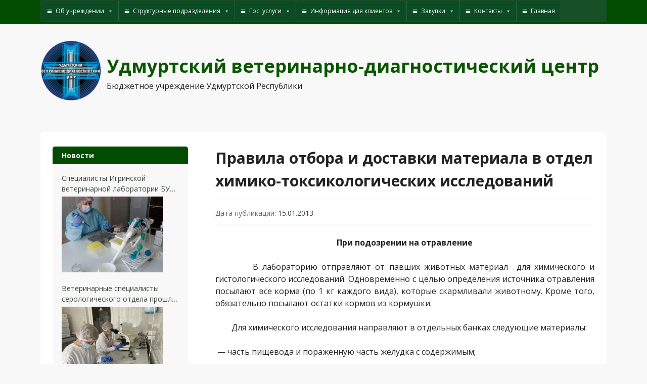

--- FILE ---
content_type: text/html; charset=UTF-8
request_url: http://uvdc.ru/pravila-otbora-i-dostavki-materiala-v-otdel-toksikologii-bolezney-ryb-i-pchel/
body_size: 75824
content:
<!DOCTYPE html>
<!--[if IE 7]>
<html class="ie ie7" lang="ru-RU">
<![endif]-->
<!--[if IE 8]>
<html class="ie ie8" lang="ru-RU">
<![endif]-->
<!--[if !(IE 7) & !(IE 8)]><!-->
<html lang="ru-RU">
<!--<![endif]-->
<head>
<meta 
	name="sputnik-verification" 
	content="8fitijjPUnS4T8vN"
/>
<meta charset="UTF-8">
<meta name="viewport" content="width=device-width, initial-scale=1">
<meta http-equiv="X-UA-Compatible" content="IE=10">
<link rel="profile" href="http://gmpg.org/xfn/11">
<link rel="pingback" href="http://uvdc.ru/xmlrpc.php">
<!--[if lt IE 9]>
<script src="http://uvdc.ru/wp-content/themes/govpress/js/html5.js"></script>
<![endif]-->
<title>Правила отбора и доставки материала в отдел химико-токсикологических исследований &#8212; Удмуртский ветеринарно-диагностический центр</title>
<link rel='dns-prefetch' href='//fonts.googleapis.com' />
<link rel='dns-prefetch' href='//s.w.org' />
<link rel="alternate" type="application/rss+xml" title="Удмуртский ветеринарно-диагностический центр &raquo; Лента" href="http://uvdc.ru/feed/" />
<link rel="alternate" type="application/rss+xml" title="Удмуртский ветеринарно-диагностический центр &raquo; Лента комментариев" href="http://uvdc.ru/comments/feed/" />
		<script type="text/javascript">
			window._wpemojiSettings = {"baseUrl":"https:\/\/s.w.org\/images\/core\/emoji\/11.2.0\/72x72\/","ext":".png","svgUrl":"https:\/\/s.w.org\/images\/core\/emoji\/11.2.0\/svg\/","svgExt":".svg","source":{"concatemoji":"http:\/\/uvdc.ru\/wp-includes\/js\/wp-emoji-release.min.js?ver=5.1.19"}};
			!function(e,a,t){var n,r,o,i=a.createElement("canvas"),p=i.getContext&&i.getContext("2d");function s(e,t){var a=String.fromCharCode;p.clearRect(0,0,i.width,i.height),p.fillText(a.apply(this,e),0,0);e=i.toDataURL();return p.clearRect(0,0,i.width,i.height),p.fillText(a.apply(this,t),0,0),e===i.toDataURL()}function c(e){var t=a.createElement("script");t.src=e,t.defer=t.type="text/javascript",a.getElementsByTagName("head")[0].appendChild(t)}for(o=Array("flag","emoji"),t.supports={everything:!0,everythingExceptFlag:!0},r=0;r<o.length;r++)t.supports[o[r]]=function(e){if(!p||!p.fillText)return!1;switch(p.textBaseline="top",p.font="600 32px Arial",e){case"flag":return s([55356,56826,55356,56819],[55356,56826,8203,55356,56819])?!1:!s([55356,57332,56128,56423,56128,56418,56128,56421,56128,56430,56128,56423,56128,56447],[55356,57332,8203,56128,56423,8203,56128,56418,8203,56128,56421,8203,56128,56430,8203,56128,56423,8203,56128,56447]);case"emoji":return!s([55358,56760,9792,65039],[55358,56760,8203,9792,65039])}return!1}(o[r]),t.supports.everything=t.supports.everything&&t.supports[o[r]],"flag"!==o[r]&&(t.supports.everythingExceptFlag=t.supports.everythingExceptFlag&&t.supports[o[r]]);t.supports.everythingExceptFlag=t.supports.everythingExceptFlag&&!t.supports.flag,t.DOMReady=!1,t.readyCallback=function(){t.DOMReady=!0},t.supports.everything||(n=function(){t.readyCallback()},a.addEventListener?(a.addEventListener("DOMContentLoaded",n,!1),e.addEventListener("load",n,!1)):(e.attachEvent("onload",n),a.attachEvent("onreadystatechange",function(){"complete"===a.readyState&&t.readyCallback()})),(n=t.source||{}).concatemoji?c(n.concatemoji):n.wpemoji&&n.twemoji&&(c(n.twemoji),c(n.wpemoji)))}(window,document,window._wpemojiSettings);
		</script>
		<style type="text/css">
img.wp-smiley,
img.emoji {
	display: inline !important;
	border: none !important;
	box-shadow: none !important;
	height: 1em !important;
	width: 1em !important;
	margin: 0 .07em !important;
	vertical-align: -0.1em !important;
	background: none !important;
	padding: 0 !important;
}
</style>
	<link rel='stylesheet' id='wp-block-library-css'  href='http://uvdc.ru/wp-includes/css/dist/block-library/style.min.css?ver=5.1.19' type='text/css' media='all' />
<link rel='stylesheet' id='bsearch-style-css'  href='http://uvdc.ru/wp-content/plugins/better-search/includes/css/bsearch-styles.min.css?ver=3.1.0' type='text/css' media='all' />
<style id='bsearch-style-inline-css' type='text/css'>

#bsearchform { margin: 20px; padding: 20px; }
#heatmap { margin: 20px; padding: 20px; border: 1px dashed #ccc }
.bsearch_results_page { max-width:90%; margin: 20px; padding: 20px; }
.bsearch_footer { text-align: center; }
.bsearch_highlight { background:#ffc; }
	
</style>
<link rel='stylesheet' id='contact-form-7-css'  href='http://uvdc.ru/wp-content/plugins/contact-form-7/includes/css/styles.css?ver=5.0.1' type='text/css' media='all' />
<link rel='stylesheet' id='megamenu-css'  href='http://uvdc.ru/wp-content/uploads/maxmegamenu/style.css?ver=251b28' type='text/css' media='all' />
<link rel='stylesheet' id='dashicons-css'  href='http://uvdc.ru/wp-includes/css/dashicons.min.css?ver=5.1.19' type='text/css' media='all' />
<link rel='stylesheet' id='spu-public-css-css'  href='http://uvdc.ru/wp-content/plugins/popups/public/assets/css/public.css?ver=1.7.3' type='text/css' media='all' />
<link rel='stylesheet' id='govpress-style-css'  href='http://uvdc.ru/wp-content/themes/govpress/style.css?ver=5.1.19' type='text/css' media='all' />
<link rel='stylesheet' id='fontawesome-css'  href='http://uvdc.ru/wp-content/themes/govpress/fonts/font-awesome/font-awesome.css?ver=4.5.0' type='text/css' media='all' />
<link rel='stylesheet' id='govpress-open-sans-css'  href='//fonts.googleapis.com/css?family=Open+Sans%3A300italic%2C400italic%2C600italic%2C700italic%2C400%2C600%2C700%2C300&#038;subset=latin%2Clatin-ext' type='text/css' media='screen' />
<link rel='stylesheet' id='wordpress-popular-posts-css'  href='http://uvdc.ru/wp-content/plugins/wordpress-popular-posts/style/wpp.css?ver=3.3.4' type='text/css' media='all' />
<link rel='stylesheet' id='fancybox-css'  href='http://uvdc.ru/wp-content/plugins/easy-fancybox/fancybox/1.5.3/jquery.fancybox.min.css?ver=5.1.19' type='text/css' media='screen' />
<!--n2css--><script type='text/javascript' src='http://uvdc.ru/wp-includes/js/jquery/jquery.js?ver=1.12.4'></script>
<script type='text/javascript' src='http://uvdc.ru/wp-includes/js/jquery/jquery-migrate.min.js?ver=1.4.1'></script>
<script type='text/javascript' src='http://uvdc.ru/wp-content/plugins/menubar/templates/Superfish/superfish.js?ver=5.1.19'></script>
<script type='text/javascript' src='http://uvdc.ru/wp-content/plugins/wp-image-zoooom/assets/js/jquery.image_zoom.min.js?ver=1.51'></script>
<script type='text/javascript'>
/* <![CDATA[ */
var IZ = {"with_woocommerce":"0","exchange_thumbnails":"1","woo_categories":"0","enable_mobile":"","options":{"lensShape":"square","zoomType":"lens","lensSize":200,"borderSize":1,"borderColour":"#ffffff","cursor":"zoom-in","lensFadeIn":1,"lensFadeOut":1},"woo_slider":"0"};
/* ]]> */
</script>
<script type='text/javascript' src='http://uvdc.ru/wp-content/plugins/wp-image-zoooom/assets/js/image_zoom-init.js?ver=1.51'></script>
<link rel='https://api.w.org/' href='http://uvdc.ru/wp-json/' />
<link rel="EditURI" type="application/rsd+xml" title="RSD" href="http://uvdc.ru/xmlrpc.php?rsd" />
<link rel="wlwmanifest" type="application/wlwmanifest+xml" href="http://uvdc.ru/wp-includes/wlwmanifest.xml" /> 
<meta name="generator" content="WordPress 5.1.19" />
<link rel="canonical" href="http://uvdc.ru/pravila-otbora-i-dostavki-materiala-v-otdel-toksikologii-bolezney-ryb-i-pchel/" />
<link rel='shortlink' href='http://uvdc.ru/?p=958' />
<link rel="alternate" type="application/json+oembed" href="http://uvdc.ru/wp-json/oembed/1.0/embed?url=http%3A%2F%2Fuvdc.ru%2Fpravila-otbora-i-dostavki-materiala-v-otdel-toksikologii-bolezney-ryb-i-pchel%2F" />
<link rel="alternate" type="text/xml+oembed" href="http://uvdc.ru/wp-json/oembed/1.0/embed?url=http%3A%2F%2Fuvdc.ru%2Fpravila-otbora-i-dostavki-materiala-v-otdel-toksikologii-bolezney-ryb-i-pchel%2F&#038;format=xml" />
<style>
		#category-posts-2-internal ul {padding: 0;}
#category-posts-2-internal .cat-post-item img {max-width: initial; max-height: initial; margin: initial;}
#category-posts-2-internal .cat-post-author {margin-bottom: 0;}
#category-posts-2-internal .cat-post-thumbnail {margin: 5px 10px 5px 0;}
#category-posts-2-internal .cat-post-item:before {content: ""; clear: both;}
#category-posts-2-internal .cat-post-excerpt-more {display: inline-block;}
#category-posts-2-internal .cat-post-item {list-style: none; margin: 3px 0 10px; padding: 3px 0;}
#category-posts-2-internal .cat-post-current .cat-post-title {font-weight: bold; text-transform: uppercase;}
#category-posts-2-internal [class*=cat-post-tax] {font-size: 0.85em;}
#category-posts-2-internal [class*=cat-post-tax] * {display:inline-block;}
#category-posts-2-internal .cat-post-item a:after {content: ""; display: table;	clear: both;}
#category-posts-2-internal .cat-post-item .cat-post-title {overflow: hidden;text-overflow: ellipsis;white-space: initial;display: -webkit-box;-webkit-line-clamp: 2;-webkit-box-orient: vertical;padding-bottom: 0 !important;}
#category-posts-2-internal .cat-post-item a:after {content: ""; clear: both;}
#category-posts-2-internal .cat-post-thumbnail {display:block; float:left; margin:5px 10px 5px 0;}
#category-posts-2-internal .cat-post-crop {overflow:hidden;display:block;}
#category-posts-2-internal p {margin:5px 0 0 0}
#category-posts-2-internal li > div {margin:5px 0 0 0; clear:both;}
#category-posts-2-internal .dashicons {vertical-align:middle;}
#category-posts-2-internal .cat-post-thumbnail .cat-post-crop img {height: 150px;}
#category-posts-2-internal .cat-post-thumbnail .cat-post-crop img {width: 200px;}
#category-posts-2-internal .cat-post-thumbnail .cat-post-crop img {object-fit: cover; max-width: 100%; display: block;}
#category-posts-2-internal .cat-post-thumbnail .cat-post-crop-not-supported img {width: 100%;}
#category-posts-2-internal .cat-post-thumbnail {max-width:100%;}
#category-posts-2-internal .cat-post-item img {margin: initial;}
#category-posts-3-internal ul {padding: 0;}
#category-posts-3-internal .cat-post-item img {max-width: initial; max-height: initial; margin: initial;}
#category-posts-3-internal .cat-post-author {margin-bottom: 0;}
#category-posts-3-internal .cat-post-thumbnail {margin: 5px 10px 5px 0;}
#category-posts-3-internal .cat-post-item:before {content: ""; clear: both;}
#category-posts-3-internal .cat-post-excerpt-more {display: inline-block;}
#category-posts-3-internal .cat-post-item {list-style: none; margin: 3px 0 10px; padding: 3px 0;}
#category-posts-3-internal .cat-post-current .cat-post-title {font-weight: bold; text-transform: uppercase;}
#category-posts-3-internal [class*=cat-post-tax] {font-size: 0.85em;}
#category-posts-3-internal [class*=cat-post-tax] * {display:inline-block;}
#category-posts-3-internal .cat-post-item:after {content: ""; display: table;	clear: both;}
#category-posts-3-internal .cat-post-item .cat-post-title {overflow: hidden;text-overflow: ellipsis;white-space: initial;display: -webkit-box;-webkit-line-clamp: 2;-webkit-box-orient: vertical;padding-bottom: 0 !important;}
#category-posts-3-internal .cat-post-item:after {content: ""; display: table;	clear: both;}
#category-posts-3-internal .cat-post-thumbnail {display:block; float:left; margin:5px 10px 5px 0;}
#category-posts-3-internal .cat-post-crop {overflow:hidden;display:block;}
#category-posts-3-internal p {margin:5px 0 0 0}
#category-posts-3-internal li > div {margin:5px 0 0 0; clear:both;}
#category-posts-3-internal .dashicons {vertical-align:middle;}
#category-posts-3-internal .cat-post-thumbnail .cat-post-crop img {height: 150px;}
#category-posts-3-internal .cat-post-thumbnail .cat-post-crop img {width: 200px;}
#category-posts-3-internal .cat-post-thumbnail .cat-post-crop img {object-fit: cover; max-width: 100%; display: block;}
#category-posts-3-internal .cat-post-thumbnail .cat-post-crop-not-supported img {width: 100%;}
#category-posts-3-internal .cat-post-thumbnail {max-width:100%;}
#category-posts-3-internal .cat-post-item img {margin: initial;}
</style>
		
<!-- WP Menubar 5.6.1: start CSS -->
<link rel="stylesheet" href="http://uvdc.ru/wp-content/plugins/menubar/templates/Superfish/ssf-green.css" type="text/css" media="screen" />
<!-- WP Menubar 5.6.1: end CSS -->
				<!-- WordPress Popular Posts v3.3.4 -->
				<script type="text/javascript">

					var sampling_active = 0;
					var sampling_rate   = 100;
					var do_request = false;

					if ( !sampling_active ) {
						do_request = true;
					} else {
						var num = Math.floor(Math.random() * sampling_rate) + 1;
						do_request = ( 1 === num );
					}

					if ( do_request ) {

						/* Create XMLHttpRequest object and set variables */
						var xhr = ( window.XMLHttpRequest )
						  ? new XMLHttpRequest()
						  : new ActiveXObject( "Microsoft.XMLHTTP" ),
						url = 'http://uvdc.ru/wp-admin/admin-ajax.php',
						params = 'action=update_views_ajax&token=be648c7e1d&wpp_id=958';
						/* Set request method and target URL */
						xhr.open( "POST", url, true );
						/* Set request header */
						xhr.setRequestHeader( "Content-type", "application/x-www-form-urlencoded" );
						/* Hook into onreadystatechange */
						xhr.onreadystatechange = function() {
							if ( 4 === xhr.readyState && 200 === xhr.status ) {
								if ( window.console && window.console.log ) {
									window.console.log( xhr.responseText );
								}
							}
						};
						/* Send request */
						xhr.send( params );

					}

				</script>
				<!-- End WordPress Popular Posts v3.3.4 -->
					<style type="text/css">
			.site-title a {
			color: #0a5600;
		}
		</style>
	<style type="text/css">img.zoooom,.zoooom img{padding:0!important;}</style><link rel="icon" href="http://uvdc.ru/wp-content/uploads/2017/06/UVDTS-logotip-200x150.png" sizes="32x32" />
<link rel="icon" href="http://uvdc.ru/wp-content/uploads/2017/06/UVDTS-logotip-200x150.png" sizes="192x192" />
<link rel="apple-touch-icon-precomposed" href="http://uvdc.ru/wp-content/uploads/2017/06/UVDTS-logotip-200x150.png" />
<meta name="msapplication-TileImage" content="http://uvdc.ru/wp-content/uploads/2017/06/UVDTS-logotip.png" />
<!-- Custom Styling -->
<style type="text/css">
#site-navigation, #hero-widgets, #secondary .widget-title, #home-page-featured .widget-title, .site-footer { background:#024c00 }
#content a { color:#394739 }
#menu-icon a, .menu-icon-container a:before { color:#394739 }
button, .button, input[type="button"], input[type="reset"], input[type="submit"] { background: #394739 }\n#content a:hover, #content a:focus, #content a:active { color:#004f1e }
#menu-icon a:hover, #menu-icon a:focus, #menu-icon a:active { color:#004f1e }
</style>
<style type="text/css">/** Mega Menu CSS: fs **/</style>
<script src='https://www.google.com/recaptcha/api.js'></script>
</head>

<body class="post-template-default single single-post postid-958 single-format-standard mega-menu-primary group-blog layout-sidebar-left">
<div id="page" class="hfeed site">

	
	<nav id="site-navigation" class="main-navigation" role="navigation">
		<div class="col-width">
			<h1 class="menu-toggle">Menu</h1>
			<a class="skip-link screen-reader-text" href="#content">Skip to content</a>

			<div id="mega-menu-wrap-primary" class="mega-menu-wrap"><div class="mega-menu-toggle"><div class="mega-toggle-blocks-left"></div><div class="mega-toggle-blocks-center"></div><div class="mega-toggle-blocks-right"><div class='mega-toggle-block mega-menu-toggle-block mega-toggle-block-1' id='mega-toggle-block-1' tabindex='0'><span class='mega-toggle-label' role='button' aria-expanded='false'><span class='mega-toggle-label-closed'>MENU</span><span class='mega-toggle-label-open'>MENU</span></span></div></div></div><ul id="mega-menu-primary" class="mega-menu max-mega-menu mega-menu-horizontal mega-no-js" data-event="hover" data-effect="slide_up" data-effect-speed="200" data-effect-mobile="disabled" data-effect-speed-mobile="0" data-mobile-force-width="false" data-second-click="close" data-document-click="collapse" data-vertical-behaviour="accordion" data-breakpoint="600" data-unbind="true" data-mobile-state="collapse_all" data-hover-intent-timeout="300" data-hover-intent-interval="100"><li class='mega-menu-item mega-menu-item-type-custom mega-menu-item-object-custom mega-menu-item-has-children mega-align-bottom-left mega-menu-flyout mega-has-icon mega-icon-left mega-item-align-float-left mega-menu-item-1404' id='mega-menu-item-1404'><a class="dashicons-menu mega-menu-link" href="#" aria-haspopup="true" aria-expanded="false" tabindex="0">Об учреждении<span class="mega-indicator"></span></a>
<ul class="mega-sub-menu">
<li class='mega-menu-item mega-menu-item-type-custom mega-menu-item-object-custom mega-menu-item-1406' id='mega-menu-item-1406'><a class="mega-menu-link" href="/?p=961">Руководители УВДЦ</a></li><li class='mega-menu-item mega-menu-item-type-custom mega-menu-item-object-custom mega-menu-item-1407' id='mega-menu-item-1407'><a class="mega-menu-link" href="/?p=952">Структура</a></li><li class='mega-menu-item mega-menu-item-type-custom mega-menu-item-object-custom mega-menu-item-1408' id='mega-menu-item-1408'><a class="mega-menu-link" href="/?p=953">О руководителе</a></li><li class='mega-menu-item mega-menu-item-type-custom mega-menu-item-object-custom mega-menu-item-1409' id='mega-menu-item-1409'><a class="mega-menu-link" href="/?p=947">Контакты</a></li><li class='mega-menu-item mega-menu-item-type-taxonomy mega-menu-item-object-category mega-menu-item-6564' id='mega-menu-item-6564'><a class="mega-menu-link" href="http://uvdc.ru/category/main/razreshitelnye-dokumenty/">Разрешительные документы</a></li><li class='mega-menu-item mega-menu-item-type-custom mega-menu-item-object-custom mega-menu-item-3759' id='mega-menu-item-3759'><a class="mega-menu-link" href="http://uvdc.ru/rezultaty-sout">Результаты СОУТ</a></li><li class='mega-menu-item mega-menu-item-type-custom mega-menu-item-object-custom mega-menu-item-3763' id='mega-menu-item-3763'><a class="mega-menu-link" href="http://uvdc.ru/uchetnaya-politika/">Учетная политика</a></li><li class='mega-menu-item mega-menu-item-type-post_type mega-menu-item-object-page mega-menu-item-6123' id='mega-menu-item-6123'><a class="mega-menu-link" href="http://uvdc.ru/poryadok-i-usloviya-okazaniya-besplatnoj-yuridicheskoj-pomoshhi-2/">Порядок и условия оказания бесплатной юридической помощи</a></li><li class='mega-menu-item mega-menu-item-type-taxonomy mega-menu-item-object-category mega-menu-item-6558' id='mega-menu-item-6558'><a class="mega-menu-link" href="http://uvdc.ru/category/main/politika-konfidentsialnosti/">Политика конфиденциальности</a></li><li class='mega-menu-item mega-menu-item-type-taxonomy mega-menu-item-object-category mega-menu-item-6557' id='mega-menu-item-6557'><a class="mega-menu-link" href="http://uvdc.ru/category/main/politika-obrabotky-pdn/">Политика обработки персональных данных</a></li></ul>
</li><li class='mega-menu-item mega-menu-item-type-custom mega-menu-item-object-custom mega-menu-item-has-children mega-align-bottom-left mega-menu-flyout mega-has-icon mega-icon-left mega-menu-item-1410' id='mega-menu-item-1410'><a class="dashicons-menu mega-menu-link" href="#" aria-haspopup="true" aria-expanded="false" tabindex="0">Структурные подразделения<span class="mega-indicator"></span></a>
<ul class="mega-sub-menu">
<li class='mega-menu-item mega-menu-item-type-post_type mega-menu-item-object-post mega-menu-item-2083' id='mega-menu-item-2083'><a class="mega-menu-link" href="http://uvdc.ru/ispytatelnyj-tsentr/">Испытательный центр</a></li><li class='mega-menu-item mega-menu-item-type-custom mega-menu-item-object-custom mega-menu-item-1431' id='mega-menu-item-1431'><a class="mega-menu-link" href="/?p=938">Отдел метрологии и информационного обеспечения</a></li><li class='mega-menu-item mega-menu-item-type-custom mega-menu-item-object-custom mega-menu-item-1433' id='mega-menu-item-1433'><a class="mega-menu-link" href="/?p=1246">Планово-экономический отдел</a></li><li class='mega-menu-item mega-menu-item-type-custom mega-menu-item-object-custom mega-menu-item-1432' id='mega-menu-item-1432'><a class="mega-menu-link" href="/?p=1493">Юридический отдел</a></li><li class='mega-menu-item mega-menu-item-type-custom mega-menu-item-object-custom mega-menu-item-1430' id='mega-menu-item-1430'><a class="mega-menu-link" href="/?p=944">Эпизоотический отдел</a></li><li class='mega-menu-item mega-menu-item-type-post_type mega-menu-item-object-page mega-menu-item-6294' id='mega-menu-item-6294'><a class="mega-menu-link" href="http://uvdc.ru/otdel-biologicheskoj-bezopasnosti/">Отдел биологической безопасности</a></li><li class='mega-menu-item mega-menu-item-type-custom mega-menu-item-object-custom mega-menu-item-1434' id='mega-menu-item-1434'><a class="mega-menu-link" href="/?p=1496">Отдел материально-технического снабжения</a></li><li class='mega-menu-item mega-menu-item-type-custom mega-menu-item-object-custom mega-menu-item-1413' id='mega-menu-item-1413'><a class="mega-menu-link" href="/?p=1515">Отдел подготовки кадров</a></li><li class='mega-menu-item mega-menu-item-type-custom mega-menu-item-object-custom mega-menu-item-1435' id='mega-menu-item-1435'><a class="mega-menu-link" href="/?p=1498">Сарапульская лаборатория</a></li><li class='mega-menu-item mega-menu-item-type-custom mega-menu-item-object-custom mega-menu-item-1436' id='mega-menu-item-1436'><a class="mega-menu-link" href="/?p=1500">Игринская лаборатория</a></li><li class='mega-menu-item mega-menu-item-type-custom mega-menu-item-object-custom mega-menu-item-1437' id='mega-menu-item-1437'><a class="mega-menu-link" href="/?p=1502">Воткинская лаборатория</a></li></ul>
</li><li class='mega-menu-item mega-menu-item-type-custom mega-menu-item-object-custom mega-menu-item-has-children mega-align-bottom-left mega-menu-flyout mega-has-icon mega-icon-left mega-menu-item-1414' id='mega-menu-item-1414'><a class="dashicons-menu mega-menu-link" href="#" aria-haspopup="true" aria-expanded="false" tabindex="0">Гос. услуги<span class="mega-indicator"></span></a>
<ul class="mega-sub-menu">
<li class='mega-menu-item mega-menu-item-type-custom mega-menu-item-object-custom mega-menu-item-1443' id='mega-menu-item-1443'><a class="mega-menu-link" href="http://vetupr.org.ru/content/centr-obsluzhivaniya-esia">Центр обслуживания ЕСИА</a></li></ul>
</li><li class='mega-menu-item mega-menu-item-type-custom mega-menu-item-object-custom mega-menu-item-has-children mega-align-bottom-left mega-menu-flyout mega-has-icon mega-icon-left mega-menu-item-1415' id='mega-menu-item-1415'><a class="dashicons-menu mega-menu-link" href="#" aria-haspopup="true" aria-expanded="false" tabindex="0">Информация для клиентов<span class="mega-indicator"></span></a>
<ul class="mega-sub-menu">
<li class='mega-menu-item mega-menu-item-type-custom mega-menu-item-object-custom mega-menu-item-1418' id='mega-menu-item-1418'><a class="mega-menu-link" href="/?p=1517">Правила доставки и отбора</a></li><li class='mega-menu-item mega-menu-item-type-custom mega-menu-item-object-custom mega-menu-item-1419' id='mega-menu-item-1419'><a class="mega-menu-link" href="/?p=1195">Прейскурант цен</a></li><li class='mega-menu-item mega-menu-item-type-custom mega-menu-item-object-custom mega-menu-item-1420' id='mega-menu-item-1420'><a class="mega-menu-link" href="/?p=1519">Типовые шаблоны документов</a></li><li class='mega-menu-item mega-menu-item-type-custom mega-menu-item-object-custom mega-menu-item-1421' id='mega-menu-item-1421'><a class="mega-menu-link" href="/?p=1521">Образцы сопроводительных документов и актов отборов проб</a></li><li class='mega-menu-item mega-menu-item-type-custom mega-menu-item-object-custom mega-menu-item-1422' id='mega-menu-item-1422'><a class="mega-menu-link" href="/?p=1523">Регламент оказания платных услуг</a></li><li class='mega-menu-item mega-menu-item-type-post_type mega-menu-item-object-post mega-menu-item-3580' id='mega-menu-item-3580'><a class="mega-menu-link" href="http://uvdc.ru/oblast-akkreditatsii-ispytatelnogo-tsentra/">Область аккредитации испытательного центра</a></li><li class='mega-menu-item mega-menu-item-type-custom mega-menu-item-object-custom mega-menu-item-3671' id='mega-menu-item-3671'><a class="mega-menu-link" href="https://vesta.vetrf.ru/public/check-completion">Проверка готовности экспертизы</a></li></ul>
</li><li class='mega-menu-item mega-menu-item-type-custom mega-menu-item-object-custom mega-menu-item-has-children mega-align-bottom-left mega-menu-flyout mega-has-icon mega-icon-left mega-menu-item-1416' id='mega-menu-item-1416'><a class="dashicons-menu mega-menu-link" href="#" aria-haspopup="true" aria-expanded="false" tabindex="0">Закупки<span class="mega-indicator"></span></a>
<ul class="mega-sub-menu">
<li class='mega-menu-item mega-menu-item-type-custom mega-menu-item-object-custom mega-menu-item-1423' id='mega-menu-item-1423'><a class="mega-menu-link" href="/?p=1026">Положение о закупках</a></li><li class='mega-menu-item mega-menu-item-type-custom mega-menu-item-object-custom mega-menu-item-1438' id='mega-menu-item-1438'><a class="mega-menu-link" href="/?p=1525">План закупок</a></li><li class='mega-menu-item mega-menu-item-type-custom mega-menu-item-object-custom mega-menu-item-1439' id='mega-menu-item-1439'><a class="mega-menu-link" href="/?p=1672">Реестры закупок</a></li><li class='mega-menu-item mega-menu-item-type-custom mega-menu-item-object-custom mega-menu-item-1440' id='mega-menu-item-1440'><a class="mega-menu-link" href="/?p=1024">Извещения о закупках</a></li><li class='mega-menu-item mega-menu-item-type-custom mega-menu-item-object-custom mega-menu-item-1441' id='mega-menu-item-1441'><a class="mega-menu-link" href="/?p=1173">Реестры контрактов</a></li><li class='mega-menu-item mega-menu-item-type-custom mega-menu-item-object-custom mega-menu-item-1442' id='mega-menu-item-1442'><a class="mega-menu-link" href="/?p=1172">Прочая информация</a></li></ul>
</li><li class='mega-menu-item mega-menu-item-type-custom mega-menu-item-object-custom mega-menu-item-has-children mega-align-bottom-left mega-menu-flyout mega-has-icon mega-icon-left mega-menu-item-1417' id='mega-menu-item-1417'><a class="dashicons-menu mega-menu-link" href="#" aria-haspopup="true" aria-expanded="false" tabindex="0">Контакты<span class="mega-indicator"></span></a>
<ul class="mega-sub-menu">
<li class='mega-menu-item mega-menu-item-type-custom mega-menu-item-object-custom mega-menu-item-1444' id='mega-menu-item-1444'><a class="mega-menu-link" href="/?p=1527">Ижевск</a></li><li class='mega-menu-item mega-menu-item-type-custom mega-menu-item-object-custom mega-menu-item-1445' id='mega-menu-item-1445'><a class="mega-menu-link" href="/?p=1529">Сарапул</a></li><li class='mega-menu-item mega-menu-item-type-custom mega-menu-item-object-custom mega-menu-item-1446' id='mega-menu-item-1446'><a class="mega-menu-link" href="/?p=1531">Воткинск</a></li><li class='mega-menu-item mega-menu-item-type-custom mega-menu-item-object-custom mega-menu-item-1447' id='mega-menu-item-1447'><a class="mega-menu-link" href="/?p=1533">Игра</a></li></ul>
</li><li class='mega-menu-item mega-menu-item-type-custom mega-menu-item-object-custom mega-align-bottom-left mega-menu-flyout mega-has-icon mega-icon-left mega-menu-item-1464' id='mega-menu-item-1464'><a class="dashicons-menu mega-menu-link" href="/" tabindex="0">Главная</a></li></ul></div>		</div>
	</nav><!-- #site-navigation -->

	<header id="masthead" class="site-header" role="banner">
		<div class="site-branding col-width">
			<!---
			 // End header image check. ?>
			--->
<table>
<tr style="vertical-align:middle;">
<td style="vertical-align: middle;padding-right: 10px;border-width: 0px">
	<img width="120px" src="/wp-content/uploads/2017/06/UVDTS-logotip.png" />
</td>
<td style="vertical-align:middle;;border: 0px">
<h1 class="site-title">
	<a href="/" rel="home" target="_self">Удмуртский ветеринарно-диагностический центр</a>
</h1>
<h2 class="site-description">Бюджетное учреждение Удмуртской Республики</h2>
</td>
</tr>
</table>

			<!-- <h1 class="site-title"><a href="http://uvdc.ru/" rel="home">Удмуртский ветеринарно-диагностический центр</a></h1> -->




		</div>
	</header><!-- #masthead -->

	
	<div class="col-width">
		<div id="content" class="site-content">

	<div id="primary" class="content-area">
		<div id="main" class="site-main" role="main">

		
			
<article id="post-958" class="post-958 post type-post status-publish format-standard hentry category-pravila">
	<header class="entry-header">
		<h1 class="entry-title">Правила отбора и доставки материала в отдел химико-токсикологических исследований</h1>

		<div class="entry-meta">
			<span class="posted-on">Дата публикации: <a href="http://uvdc.ru/pravila-otbora-i-dostavki-materiala-v-otdel-toksikologii-bolezney-ryb-i-pchel/" rel="bookmark"><time class="entry-date published" datetime="2013-01-15T23:02:14+03:00">15.01.2013</time><time class="updated" datetime="2021-10-19T12:40:22+03:00">19.10.2021</time></a></span><span class="byline"></span>		</div><!-- .entry-meta -->
	</header><!-- .entry-header -->

	<div class="entry-content">
		<p align="center"><strong>При подозрении на отравление</strong></p>
<p style="text-align: justify;">         В лабораторию отправляют от павших животных материал  для химического и гистологического исследований. Одновременно с целью определения источника отравления посылают все корма (по 1 кг каждого вида), которые скармливали животному. Кроме того, обязательно посылают остатки кормов из кормушки.</p>
<p style="text-align: justify;">        Для химического исследования направляют в отдельных банках следующие материалы:</p>
<p style="text-align: justify;"> &#8212; часть пищевода и пораженную часть желудка с содержимым;</p>
<p style="text-align: justify;">&#8212; отрезок пораженного тонкого отдела кишечника с содержимым до 0,5 кг;</p>
<p style="text-align: justify;">&#8212; часть печени с желчным пузырем;</p>
<p style="text-align: justify;">-одну почку;</p>
<p style="text-align: justify;">&#8212; скелетную мускулатуру массой 0,5 кг;</p>
<p style="text-align: justify;">&#8212; при подозрении на отравление газами наиболее полнокровную часть легкого и трахеи, сердце;</p>
<p style="text-align: justify;">&#8212; при подозрении на отравление веществами, употребляемыми для борьбы с сельскохозяйственными вредителями, минеральными удобрениями присылают их пробы в количестве от 100 г;</p>
<p style="text-align: justify;">&#8212; при подозрении на отравление в результате поедания ядовитых растений берут для ботанического анализа пробы растений.</p>
<p style="text-align: justify;">        Материал взятый для химического исследования, нельзя обмывать и держать вместе с металлическими предметами. Его отправляют в чистом, неконсервированном виде. Упаковывают в чистые стеклянные банки  с плотнозакрывающейся крышкой и опечатывают. На каждую банку наклеивают этикетку с наименованием патологического материала, видом  и кличкой животного, датой падежа и вскрытием трупа животного. Указывают, кому принадлежит животное и, предположительно, чем вызвано отравление. <strong>Взятый материал должен быть отправлен в лабораторию немедленно с нарочным.</strong></p>
<p style="text-align: center;">          <strong>Пищевые продукты</strong></p>
<p style="text-align: justify;">       Средняя проба различных продуктов отбирается и транспортируется в соответствии с методиками испытаний на определяемые показатели.</p>
<p style="text-align: center;"><strong>Корма и кормовые добавки</strong></p>
<p>             Средняя проба по своему составу должна отображать средний состав кормов, направляемых для исследования в соответствии с требованиями методик испытаний.</p>
<p>Правила отбора проб кормов для лабораторных исследований прописаны в следующих нормативных документах:</p>
<ul>
<li>ГОСТ 13496.0-2016 Комбикорма, комбикормовое сырье. Методы отбора проб</li>
<li>ГОСТ 13979.0-86 Жмыхи, шроты и горчичный порошок. Правила приемки и методы отбора проб</li>
<li>ГОСТ ISO 6497-2014 Корма. Отбор проб</li>
<li>ГОСТ 13586.3-2015 Зерно. Правила приемки и методы отбора</li>
</ul>
<p>Отбор жидких кормов (барда, пивная дробина, масла и др.) проводят после тщательного их перемешивания в чистую стеклянную или пластиковую тару не менее 1 килограмма.</p>
<p style="text-align: center;"><strong>Кровь</strong></p>
<p>       Пробы крови берут у животных перед кормлением или через 5-6 часов после кормления  в сухие  подготовленные для анализа пробирки. Во избежание гемолиза кровь набирается по стенке. Пробирки с кровью обязательно закрывают резиновыми пробками. В лабораторию доставляют сыворотку в день взятия крови. Объем доставленной сыворотки должен составлять не менее 6 мл. Промежуток времени между взятием крови и началом исследования должен быть не более 5 часов. Гемолизированная, замороженная и хилезная сыворотка к исследованию не принимаются.</p>
<p align="center"><strong>Моча</strong></p>
<p>      Для лабораторного исследования следует брать первую утреннюю порцию мочи. Для взятия мочи используют специальные мочеприемники. У животных с выделениями из половых органов мочу для исследования берут непосредственно из мочевого пузыря при помощи катетера.</p>
<p>Взятую мочу для исследования нужно как можно быстрее отправить в лабораторию. Чистый сосуд с мочой тщательно закрывают во избежание попадания в нее микроорганизмов, которые могут вызвать разложение мочевины и распад форменных элементов.</p>
<p>В тех случаях, когда мочу необходимо транспортировать для исследования в теплое или жаркое время года,  к ней во избежание брожения прибавляют крупинку тимола или хлороформную воду из расчета (20-30) мл на 1 мл мочи.</p>
<p>&nbsp;</p>
<p><strong>Ориентировочный перечень нормативной документации (НД), регламентирующий отбор основных видов пищевой продукции указан <a href="/?p=956" target="_blank" rel="noopener">в правилах отбора и доставки проб для микробиологических  исследований</a>.</strong></p>
			</div><!-- .entry-content -->

	
	<footer class="entry-meta">
		<ul class="entry-meta-taxonomy">
			<li class="category-link"><a href="http://uvdc.ru/category/pravila/">Правила</a></li>								</ul>
	</footer><!-- .entry-meta -->
</article><!-- #post-# -->

				<nav class="navigation post-navigation" role="navigation">
		<h1 class="screen-reader-text">Post navigation</h1>
		<div class="nav-links">
			<div class="nav-previous"><a href="http://uvdc.ru/pravila-otbora-prob-i-usloviya-dostavki-materiala-v-laboratoriyu-dlya-parazitologicheskogo-issledovaniya/" rel="prev"><span class="meta-nav">&larr;</span> Правила отбора проб и условия доставки  материала в лабораторию  для паразитологического исследования</a></div><div class="nav-next"><a href="http://uvdc.ru/gosudarstvennoe-zadanie-na-2013-g/" rel="next">Государственное задание на 2015 г <span class="meta-nav">&rarr;</span></a></div>		</div><!-- .nav-links -->
	</nav><!-- .navigation -->
	
			
		
		</div><!-- #main -->
	</div><!-- #primary -->



	<div id="secondary" class="widget-area" role="complementary">
				<aside id="category-posts-2" class="widget cat-post-widget"><h1 class="widget-title">Новости</h1><ul id="category-posts-2-internal" class="category-posts-internal">
<li class='cat-post-item'><a class="cat-post-everything-is-link" href="http://uvdc.ru/spetsialisty-igrinskoj-veterinarnoj-laboratorii-bu-ur-uvdts-uspeshno-proshli-proverku-kvalifikatsii/" title=""><div><span class="cat-post-title">Специалисты Игринской ветеринарной лаборатории БУ УР «УВДЦ» успешно прошли проверку квалификации</span></div><div><span class="cat-post-thumbnail cat-post-none"><span class="cat-post-crop cat-post-format cat-post-format-standard"><img width="200" height="150" src="http://uvdc.ru/wp-content/uploads/2025/10/Igrinskaya-VL-proshla-proverku-kvalif.jpg" class="attachment-200x150x1x201x151 size-200x150x1x201x151 wp-post-image" alt="" data-cat-posts-width="200" data-cat-posts-height="150" srcset="http://uvdc.ru/wp-content/uploads/2025/10/Igrinskaya-VL-proshla-proverku-kvalif.jpg 960w, http://uvdc.ru/wp-content/uploads/2025/10/Igrinskaya-VL-proshla-proverku-kvalif-450x600.jpg 450w, http://uvdc.ru/wp-content/uploads/2025/10/Igrinskaya-VL-proshla-proverku-kvalif-768x1024.jpg 768w" sizes="(max-width: 200px) 100vw, 200px" /></span></span></div></a></li><li class='cat-post-item'><a class="cat-post-everything-is-link" href="http://uvdc.ru/veterinarnye-spetsialisty-serologicheskogo-otdela-proshli-proverku-kvalifikatsii/" title=""><div><span class="cat-post-title">Ветеринарные специалисты серологического отдела прошли проверку квалификации</span></div><div><span class="cat-post-thumbnail cat-post-none"><span class="cat-post-crop cat-post-format cat-post-format-standard"><img width="200" height="150" src="http://uvdc.ru/wp-content/uploads/2025/09/Serologi-akkreditatsiya-768x576.jpg" class="attachment-200x150x1x201x151 size-200x150x1x201x151 wp-post-image" alt="" data-cat-posts-width="200" data-cat-posts-height="150" srcset="http://uvdc.ru/wp-content/uploads/2025/09/Serologi-akkreditatsiya-768x576.jpg 768w, http://uvdc.ru/wp-content/uploads/2025/09/Serologi-akkreditatsiya-200x150.jpg 200w, http://uvdc.ru/wp-content/uploads/2025/09/Serologi-akkreditatsiya-800x600.jpg 800w, http://uvdc.ru/wp-content/uploads/2025/09/Serologi-akkreditatsiya.jpg 1280w" sizes="(max-width: 200px) 100vw, 200px" /></span></span></div></a></li><li class='cat-post-item'><a class="cat-post-everything-is-link" href="http://uvdc.ru/udmurtskij-veterinarno-diagnosticheskij-tsentr-uspeshno-podtverdil-svoyu-kompetentnost-v-federalnoj-sluzhbe-po-akkreditatsii/" title=""><div><span class="cat-post-title">УВДЦ успешно подтвердил свою компетентность в Федеральной службе по аккредитации</span></div><div><span class="cat-post-thumbnail cat-post-none"><span class="cat-post-crop cat-post-format cat-post-format-standard"><img width="200" height="150" src="http://uvdc.ru/wp-content/uploads/2025/09/52-gena.jpg" class="attachment-200x150x1x201x151 size-200x150x1x201x151 wp-post-image" alt="" data-cat-posts-width="200" data-cat-posts-height="150" srcset="http://uvdc.ru/wp-content/uploads/2025/09/52-gena.jpg 1024w, http://uvdc.ru/wp-content/uploads/2025/09/52-gena-800x484.jpg 800w, http://uvdc.ru/wp-content/uploads/2025/09/52-gena-768x464.jpg 768w" sizes="(max-width: 200px) 100vw, 200px" /></span></span></div></a></li><li class='cat-post-item'><a class="cat-post-everything-is-link" href="http://uvdc.ru/uvdts-poluchil-status-laboratorii-selektsionnogo-kontrolya-kachestva-moloka-2/" title=""><div><span class="cat-post-title">УВДЦ получил статус Лаборатории селекционного контроля качества молока</span></div><div><span class="cat-post-thumbnail cat-post-none"><span class="cat-post-crop cat-post-format cat-post-format-standard"><img width="200" height="150" src="http://uvdc.ru/wp-content/uploads/2025/05/xCmIBvEtXRpVDMCbuziqJw42Wer39JUZqJTMWp3PmE5c2gM4SLobKyMgEFzpr7lLCYVBQnj1SqfSu1OzDNWJyUtz-2.jpg" class="attachment-200x150x1x201x151 size-200x150x1x201x151 wp-post-image" alt="" data-cat-posts-width="200" data-cat-posts-height="150" srcset="http://uvdc.ru/wp-content/uploads/2025/05/xCmIBvEtXRpVDMCbuziqJw42Wer39JUZqJTMWp3PmE5c2gM4SLobKyMgEFzpr7lLCYVBQnj1SqfSu1OzDNWJyUtz-2.jpg 1080w, http://uvdc.ru/wp-content/uploads/2025/05/xCmIBvEtXRpVDMCbuziqJw42Wer39JUZqJTMWp3PmE5c2gM4SLobKyMgEFzpr7lLCYVBQnj1SqfSu1OzDNWJyUtz-2-424x600.jpg 424w, http://uvdc.ru/wp-content/uploads/2025/05/xCmIBvEtXRpVDMCbuziqJw42Wer39JUZqJTMWp3PmE5c2gM4SLobKyMgEFzpr7lLCYVBQnj1SqfSu1OzDNWJyUtz-2-768x1086.jpg 768w, http://uvdc.ru/wp-content/uploads/2025/05/xCmIBvEtXRpVDMCbuziqJw42Wer39JUZqJTMWp3PmE5c2gM4SLobKyMgEFzpr7lLCYVBQnj1SqfSu1OzDNWJyUtz-2-724x1024.jpg 724w" sizes="(max-width: 200px) 100vw, 200px" /></span></span></div></a></li><li class='cat-post-item'><a class="cat-post-everything-is-link" href="http://uvdc.ru/v-oblast-deyatelnosti-ispytatelnogo-tsentra-bu-ur-uvdts-vklyuchyon-tehnicheskij-reglament-tr-eaes-051-2021-o-bezopasnosti-myasa-ptitsy-i-produktsii-ego-pererabotki-2/" title=""><div><span class="cat-post-title">В область деятельности Испытательного центра БУ УР &#171;УВДЦ&#187; включён технический регламент ТР ЕАЭС 051/2021 &#171;О безопасности мяса птицы и продукции его переработки&#187;</span></div><div><span class="cat-post-thumbnail cat-post-none"><span class="cat-post-crop cat-post-format cat-post-format-standard"><img width="200" height="150" src="http://uvdc.ru/wp-content/uploads/2025/01/IMG_20250114_134605_183-4.jpg" class="attachment-200x150x1x201x151 size-200x150x1x201x151 wp-post-image" alt="" data-cat-posts-width="200" data-cat-posts-height="150" srcset="http://uvdc.ru/wp-content/uploads/2025/01/IMG_20250114_134605_183-4.jpg 1280w, http://uvdc.ru/wp-content/uploads/2025/01/IMG_20250114_134605_183-4-800x533.jpg 800w, http://uvdc.ru/wp-content/uploads/2025/01/IMG_20250114_134605_183-4-768x512.jpg 768w" sizes="(max-width: 200px) 100vw, 200px" /></span></span></div></a></li></ul>
</aside><aside id="text-8" class="widget widget_text"><h1 class="widget-title">Важное</h1>			<div class="textwidget"><ul>
<li class="dcont"><a href="http://vetupr.org.ru/content/pamyatka-po-profilaktike-i-likvidacii-afrikanskoy-chumy-sviney">Памятка по профилактике и ликвидации африканской чумы свиней</a></li>
<li class="dcont"><a href="http://vetupr.org.ru/content/pamyatka-po-beshenstvu">Памятка по заболеванию бешенства</a></li>
<li class="dcont"><a href="/?p=999">Диагностика инфекционных болезней мелких непродуктивных животных</a></li>
<li class="dcont"><a href="/?p=1033">Услуги предоставляемые для исследования мелких непродуктивных животных</a></li>
</ul>
</div>
		</aside><aside id="text-3" class="widget widget_text"><h1 class="widget-title">Правила отбора и доставки материалов на исследования в отделы</h1>			<div class="textwidget"><ul>
<li><a href="/?p=955">Микробиологический отдел</a></li>
<li><a href="/?p=1585">Вирусологический отдел</a></li>
<li><a href="/?p=936">Серологический отдел</a></li>
<li><a href="/?p=1588">Отдел ПЦР</a></li>
<li><a href="/?p=958">Отдел химико-токсикологических исследований</a></li>
</ul>
</div>
		</aside><aside id="media_image-3" class="widget widget_media_image"><h1 class="widget-title">Решаем вместе</h1><a href="https://pos.gosuslugi.ru/form/?opaId=254864&#038;utm_source=vk&#038;utm_mediu%20m=94&#038;utm_campaign=1041803701719" target="_blank"><img width="200" height="150" src="http://uvdc.ru/wp-content/uploads/2023/04/photo_2023-04-12_16-28-09-200x150.jpg" class="image wp-image-5739  attachment-thumbnail size-thumbnail" alt="Сообщить о проблеме" style="max-width: 100%; height: auto;" /></a></aside><aside id="media_image-4" class="widget widget_media_image"><a href="https://pos.gosuslugi.ru/og/org-activities?reg_code=94&#038;utm_source=vk1&#038;utm_medium=94&#038;utm_campaign=1041803701719" target="_blank"><img width="200" height="150" src="http://uvdc.ru/wp-content/uploads/2023/04/photo_2023-04-12_16-28-28-200x150.jpg" class="image wp-image-5740  attachment-thumbnail size-thumbnail" alt="Высказать мнение" style="max-width: 100%; height: auto;" /></a></aside><aside id="archives-5" class="widget widget_archive"><h1 class="widget-title">Архив записей</h1>		<label class="screen-reader-text" for="archives-dropdown-5">Архив записей</label>
		<select id="archives-dropdown-5" name="archive-dropdown" onchange='document.location.href=this.options[this.selectedIndex].value;'>
			
			<option value="">Выберите месяц</option>
				<option value='http://uvdc.ru/2025/12/'> Декабрь 2025 </option>
	<option value='http://uvdc.ru/2025/11/'> Ноябрь 2025 </option>
	<option value='http://uvdc.ru/2025/10/'> Октябрь 2025 </option>
	<option value='http://uvdc.ru/2025/09/'> Сентябрь 2025 </option>
	<option value='http://uvdc.ru/2025/05/'> Май 2025 </option>
	<option value='http://uvdc.ru/2025/01/'> Январь 2025 </option>
	<option value='http://uvdc.ru/2024/08/'> Август 2024 </option>
	<option value='http://uvdc.ru/2024/07/'> Июль 2024 </option>
	<option value='http://uvdc.ru/2024/06/'> Июнь 2024 </option>
	<option value='http://uvdc.ru/2024/04/'> Апрель 2024 </option>
	<option value='http://uvdc.ru/2024/03/'> Март 2024 </option>
	<option value='http://uvdc.ru/2024/02/'> Февраль 2024 </option>
	<option value='http://uvdc.ru/2024/01/'> Январь 2024 </option>
	<option value='http://uvdc.ru/2023/12/'> Декабрь 2023 </option>
	<option value='http://uvdc.ru/2023/11/'> Ноябрь 2023 </option>
	<option value='http://uvdc.ru/2023/10/'> Октябрь 2023 </option>
	<option value='http://uvdc.ru/2023/03/'> Март 2023 </option>
	<option value='http://uvdc.ru/2023/02/'> Февраль 2023 </option>
	<option value='http://uvdc.ru/2022/11/'> Ноябрь 2022 </option>
	<option value='http://uvdc.ru/2022/10/'> Октябрь 2022 </option>
	<option value='http://uvdc.ru/2022/09/'> Сентябрь 2022 </option>
	<option value='http://uvdc.ru/2022/08/'> Август 2022 </option>
	<option value='http://uvdc.ru/2022/07/'> Июль 2022 </option>
	<option value='http://uvdc.ru/2022/06/'> Июнь 2022 </option>
	<option value='http://uvdc.ru/2022/05/'> Май 2022 </option>
	<option value='http://uvdc.ru/2022/04/'> Апрель 2022 </option>
	<option value='http://uvdc.ru/2022/03/'> Март 2022 </option>
	<option value='http://uvdc.ru/2022/02/'> Февраль 2022 </option>
	<option value='http://uvdc.ru/2022/01/'> Январь 2022 </option>
	<option value='http://uvdc.ru/2021/12/'> Декабрь 2021 </option>
	<option value='http://uvdc.ru/2021/11/'> Ноябрь 2021 </option>
	<option value='http://uvdc.ru/2021/10/'> Октябрь 2021 </option>
	<option value='http://uvdc.ru/2021/09/'> Сентябрь 2021 </option>
	<option value='http://uvdc.ru/2021/08/'> Август 2021 </option>
	<option value='http://uvdc.ru/2021/07/'> Июль 2021 </option>
	<option value='http://uvdc.ru/2021/06/'> Июнь 2021 </option>
	<option value='http://uvdc.ru/2021/05/'> Май 2021 </option>
	<option value='http://uvdc.ru/2021/04/'> Апрель 2021 </option>
	<option value='http://uvdc.ru/2021/03/'> Март 2021 </option>
	<option value='http://uvdc.ru/2021/02/'> Февраль 2021 </option>
	<option value='http://uvdc.ru/2021/01/'> Январь 2021 </option>
	<option value='http://uvdc.ru/2020/12/'> Декабрь 2020 </option>
	<option value='http://uvdc.ru/2020/11/'> Ноябрь 2020 </option>
	<option value='http://uvdc.ru/2020/10/'> Октябрь 2020 </option>
	<option value='http://uvdc.ru/2020/09/'> Сентябрь 2020 </option>
	<option value='http://uvdc.ru/2020/08/'> Август 2020 </option>
	<option value='http://uvdc.ru/2020/07/'> Июль 2020 </option>
	<option value='http://uvdc.ru/2020/05/'> Май 2020 </option>
	<option value='http://uvdc.ru/2020/04/'> Апрель 2020 </option>
	<option value='http://uvdc.ru/2020/03/'> Март 2020 </option>
	<option value='http://uvdc.ru/2020/02/'> Февраль 2020 </option>
	<option value='http://uvdc.ru/2020/01/'> Январь 2020 </option>
	<option value='http://uvdc.ru/2019/12/'> Декабрь 2019 </option>
	<option value='http://uvdc.ru/2019/11/'> Ноябрь 2019 </option>
	<option value='http://uvdc.ru/2019/10/'> Октябрь 2019 </option>
	<option value='http://uvdc.ru/2019/09/'> Сентябрь 2019 </option>
	<option value='http://uvdc.ru/2019/08/'> Август 2019 </option>
	<option value='http://uvdc.ru/2019/07/'> Июль 2019 </option>
	<option value='http://uvdc.ru/2019/06/'> Июнь 2019 </option>
	<option value='http://uvdc.ru/2019/05/'> Май 2019 </option>
	<option value='http://uvdc.ru/2019/04/'> Апрель 2019 </option>
	<option value='http://uvdc.ru/2019/03/'> Март 2019 </option>
	<option value='http://uvdc.ru/2019/02/'> Февраль 2019 </option>
	<option value='http://uvdc.ru/2019/01/'> Январь 2019 </option>
	<option value='http://uvdc.ru/2018/12/'> Декабрь 2018 </option>
	<option value='http://uvdc.ru/2018/11/'> Ноябрь 2018 </option>
	<option value='http://uvdc.ru/2018/10/'> Октябрь 2018 </option>
	<option value='http://uvdc.ru/2018/09/'> Сентябрь 2018 </option>
	<option value='http://uvdc.ru/2018/08/'> Август 2018 </option>
	<option value='http://uvdc.ru/2018/07/'> Июль 2018 </option>
	<option value='http://uvdc.ru/2018/06/'> Июнь 2018 </option>
	<option value='http://uvdc.ru/2018/05/'> Май 2018 </option>
	<option value='http://uvdc.ru/2018/04/'> Апрель 2018 </option>
	<option value='http://uvdc.ru/2018/03/'> Март 2018 </option>
	<option value='http://uvdc.ru/2018/02/'> Февраль 2018 </option>
	<option value='http://uvdc.ru/2018/01/'> Январь 2018 </option>
	<option value='http://uvdc.ru/2017/12/'> Декабрь 2017 </option>
	<option value='http://uvdc.ru/2017/11/'> Ноябрь 2017 </option>
	<option value='http://uvdc.ru/2017/10/'> Октябрь 2017 </option>
	<option value='http://uvdc.ru/2017/09/'> Сентябрь 2017 </option>
	<option value='http://uvdc.ru/2017/08/'> Август 2017 </option>
	<option value='http://uvdc.ru/2017/07/'> Июль 2017 </option>
	<option value='http://uvdc.ru/2017/05/'> Май 2017 </option>
	<option value='http://uvdc.ru/2017/04/'> Апрель 2017 </option>
	<option value='http://uvdc.ru/2016/09/'> Сентябрь 2016 </option>
	<option value='http://uvdc.ru/2016/08/'> Август 2016 </option>
	<option value='http://uvdc.ru/2016/07/'> Июль 2016 </option>
	<option value='http://uvdc.ru/2016/06/'> Июнь 2016 </option>
	<option value='http://uvdc.ru/2015/12/'> Декабрь 2015 </option>
	<option value='http://uvdc.ru/2015/09/'> Сентябрь 2015 </option>
	<option value='http://uvdc.ru/2015/08/'> Август 2015 </option>
	<option value='http://uvdc.ru/2015/07/'> Июль 2015 </option>
	<option value='http://uvdc.ru/2015/05/'> Май 2015 </option>
	<option value='http://uvdc.ru/2015/03/'> Март 2015 </option>
	<option value='http://uvdc.ru/2015/01/'> Январь 2015 </option>
	<option value='http://uvdc.ru/2014/10/'> Октябрь 2014 </option>
	<option value='http://uvdc.ru/2014/09/'> Сентябрь 2014 </option>
	<option value='http://uvdc.ru/2014/08/'> Август 2014 </option>
	<option value='http://uvdc.ru/2014/07/'> Июль 2014 </option>
	<option value='http://uvdc.ru/2014/06/'> Июнь 2014 </option>
	<option value='http://uvdc.ru/2014/05/'> Май 2014 </option>
	<option value='http://uvdc.ru/2014/04/'> Апрель 2014 </option>
	<option value='http://uvdc.ru/2014/03/'> Март 2014 </option>
	<option value='http://uvdc.ru/2014/02/'> Февраль 2014 </option>
	<option value='http://uvdc.ru/2014/01/'> Январь 2014 </option>
	<option value='http://uvdc.ru/2013/12/'> Декабрь 2013 </option>
	<option value='http://uvdc.ru/2013/11/'> Ноябрь 2013 </option>
	<option value='http://uvdc.ru/2013/10/'> Октябрь 2013 </option>
	<option value='http://uvdc.ru/2013/09/'> Сентябрь 2013 </option>
	<option value='http://uvdc.ru/2013/08/'> Август 2013 </option>
	<option value='http://uvdc.ru/2013/07/'> Июль 2013 </option>
	<option value='http://uvdc.ru/2013/05/'> Май 2013 </option>
	<option value='http://uvdc.ru/2013/01/'> Январь 2013 </option>
	<option value='http://uvdc.ru/2012/12/'> Декабрь 2012 </option>

		</select>
		</aside>	</div><!-- #secondary -->


		</div><!-- #content -->
	</div><!-- .col-width -->

	

<div id="footer-widgets" class="col-width clear widgets-count-3">
		<div id="footer-widget-1" class="widget-area" role="complementary">
		<aside id="text-4" class="widget widget_text">			<div class="textwidget"><p><a href="http://udmurt.ru/" target="_blank" rel="noopener"><img src="http://uvdc.ru/templates/UVDC/img/bur.gif" /></a><br />
<a href="http://vetupr.org.ru/" target="_blank" rel="noopener"><img src="http://uvdc.ru/templates/UVDC/img/bguvet.gif" /></a><br />
<a href="http://regulation.udmurt.ru/" target="_blank" rel="noopener"><img src="http://vetupr.org.ru/sites/default/files/resize/doc/jur/banner_17439028_v1-178x125.png" /></a><br />
<a href="#spu-1904"><img class="alignnone" src="http://uvdc.ru/templates/UVDC/img/no1.jpg" alt="" width="180" height="80" /></a><br />
<a href="http://pravo.minjust.ru"><img src="http://pravo.minjust.ru/sites/default/files/inline-images/5.jpg" alt="Правовой" width="175" border="0" /></a><br />
<a href="https://edu.gov.ru/" rel="noopener"><img src="http://uvdc.ru/wp-content/uploads/2019/03/pr.png" /></a><br />
<a href="https://minobrnauki.gov.ru/"><img src="http://uvdc.ru/wp-content/uploads/2019/03/mo.png" /></a></p>
</div>
		</aside>	</div><!-- #first .widget-area -->
	
		<div id="footer-widget-2" class="widget-area" role="complementary">
		<aside id="text-5" class="widget widget_text"><h4 class="widget-title">Испытательный центр</h4>			<div class="textwidget"><ul>
<li><a href="/?p=945">Область деятельности</a></li>
<li><a href="/?p=1195">Прейскурант цен</a></li>
</ul>
</div>
		</aside><aside id="text-9" class="widget widget_text">			<div class="textwidget"><p><a href="http://gosuslugi.ru/"><img src="http://vetupr.org.ru/sites/default/files/resize/img/style/336_280_2_4-220x118.jpg" alt="Федеральный портал государственных услуг" width="220" height="118" /></a><a title="Баннер Регионального портала государственных и муниципальных услуг Удмуртской Республики" href="http://uslugi.udmurt.ru/" target="_blank" rel="noopener"><img src="http://vetupr.org.ru/sites/default/files/img/banner_rpgu.gif" alt="Республиканский портал государственных услуг" width="218" height="86" /></a><br />
<a href="https://vk.com/club62321774"><img src="http://uvdc.ru/wp-content/uploads/2022/09/My-v-VK.jpeg" alt="Мы в Контакте" width="220" height="118" /></a></p>
</div>
		</aside>	</div><!-- #second .widget-area -->
	
		<div id="footer-widget-3" class="widget-area" role="complementary">
		<aside id="text-11" class="widget widget_text"><h4 class="widget-title">Сведения об образовательной организации</h4>			<div class="textwidget"><ul>
<li><a href="/?p=1781">Основные сведения</a></li>
<li><a href="/?p=1783">Структура и органы управления образовательной организацией</a></li>
<li><a href="/?p=1785">Документы</a></li>
<li><a href="/?p=1787">Образование</a></li>
<li><a href="/?p=953">Руководство. Педагогический (научно-педагогический) состав</a></li>
<li><a href="/?p=1793">Материально-техническое обеспечение и оснащенность образовательного процесса</a></li>
<li><a href="/?p=1797">Платные образовательные услуги</a></li>
<li><a href="/?p=1799">Финансово-хозяйственная деятельность</a></li>
<li><a href="/?p=1801">Вакантные места для приема (перевода) обучающихся</a></li>
<li><a href="http://uvdc.ru/dostupnaya-sreda/">Доступная среда</a></li>
<li><a href="http://uvdc.ru/mezhdunarodnoe-sotrudnichestvo/">Международное сотрудничество</a></li>
</ul>
</div>
		</aside>	</div><!-- #third .widget-area -->
	
	</div><!-- #supplementary -->

	
	<footer class="site-footer no-widgets" role="contentinfo">
		<div class="col-width">
							Powered by <a href="http://govpress.co/" rel="designer">GovPress</a>, the <a href="http://wordpress.org/" rel="generator">WordPress</a> theme for government.					</div><!-- .col-width -->
	</footer><!-- .site-footer -->
</div><!-- #page -->

<!-- Popups v1.7.3 - https://wordpress.org/plugins/social-popup/ --><style type="text/css">
#spu-1904 {
	background-color: #eeeeee;
	color: #333;		width: 600px;

}
#spu-bg-1904 {
	opacity: 0.5;
}
/*
* Add custom CSS for this popup
* Be sure to start your rules with #spu-1904 { } and use !important when needed to override plugin rules
*/</style>
<div class="spu-bg" id="spu-bg-1904"></div>
<div class="spu-box  spu-centered spu-total- " id="spu-1904"
 data-box-id="1904" data-trigger="manual"
 data-trigger-number="5"
 data-spuanimation="fade" data-cookie="999" data-close-cookie="30" data-test-mode="0"
 data-auto-hide="0" data-close-on-conversion="1" data-bgopa="0.5" data-total=""
 style="left:-99999px !important;" data-width="600" >
	<div class="spu-content"><h2 style="text-align: center;"><strong>Почтовый ящик &#171;Нет коррупции!&#187;</strong></h2>
<p style="text-align: center;"><div role="form" class="wpcf7" id="wpcf7-f1473-o1" lang="ru-RU" dir="ltr">
<div class="screen-reader-response"></div>
<form action="/pravila-otbora-i-dostavki-materiala-v-otdel-toksikologii-bolezney-ryb-i-pchel/#wpcf7-f1473-o1" method="post" class="wpcf7-form" novalidate="novalidate">
<div style="display: none;">
<input type="hidden" name="_wpcf7" value="1473" />
<input type="hidden" name="_wpcf7_version" value="5.0.1" />
<input type="hidden" name="_wpcf7_locale" value="ru_RU" />
<input type="hidden" name="_wpcf7_unit_tag" value="wpcf7-f1473-o1" />
<input type="hidden" name="_wpcf7_container_post" value="0" />
</div>
<table>
<tr>
<td valign="top">Ваше имя (обязательно):</td>
<td valign="top"><span class="wpcf7-form-control-wrap your-name"><input type="text" name="your-name" value="" size="40" class="wpcf7-form-control wpcf7-text wpcf7-validates-as-required" aria-required="true" aria-invalid="false" /></span></td>
</tr>
<tr>
<td valign="top">Ваше e-mail (обязательно):</td>
<td valign="top"><span class="wpcf7-form-control-wrap your-email"><input type="text" name="your-email" value="" size="40" class="wpcf7-form-control wpcf7-text wpcf7-validates-as-required" aria-required="true" aria-invalid="false" /></span></td>
</tr>
<tr>
<td valign="top">Ваш почтовый адрес (обязательно):</td>
<td valign="top"><span class="wpcf7-form-control-wrap address"><input type="text" name="address" value="" size="40" class="wpcf7-form-control wpcf7-text wpcf7-validates-as-required" aria-required="true" aria-invalid="false" /></span></td>
</tr>
<tr>
<td valign="top">Тема обращения:</td>
<td valign="top"><span class="wpcf7-form-control-wrap your-subject"><input type="text" name="your-subject" value="" size="40" class="wpcf7-form-control wpcf7-text" aria-invalid="false" /></span></td>
</tr>
<tr>
<td colspan="2">Содержимое обращения:</td>
</tr>
<tr>
<td colspan="2"><span class="wpcf7-form-control-wrap your-message"><textarea name="your-message" cols="40" rows="10" class="wpcf7-form-control wpcf7-textarea" aria-invalid="false"></textarea></span></td>
</tr>
<tr>
<td colspan="2"><span class="wpcf7-form-control-wrap checkbox-264"><span class="wpcf7-form-control wpcf7-checkbox wpcf7-validates-as-required wpcf7-exclusive-checkbox"><span class="wpcf7-list-item first last"><input type="checkbox" name="checkbox-264" value="Я даю согласие на обработку моих персональных данных" /><span class="wpcf7-list-item-label">Я даю согласие на обработку моих персональных данных</span></span></span></span></td>
</tr>
<tr>
<td colspan="2">
<div class="wpcf7-form-control-wrap"><div data-sitekey="6Ld6aikUAAAAABbZwaNWhQ6NQGZ6ZrobXO0cpFnc" data-size="normal" class="wpcf7-form-control g-recaptcha wpcf7-recaptcha"></div>
<noscript>
	<div style="width: 302px; height: 422px;">
		<div style="width: 302px; height: 422px; position: relative;">
			<div style="width: 302px; height: 422px; position: absolute;">
				<iframe src="https://www.google.com/recaptcha/api/fallback?k=6Ld6aikUAAAAABbZwaNWhQ6NQGZ6ZrobXO0cpFnc" frameborder="0" scrolling="no" style="width: 302px; height:422px; border-style: none;">
				</iframe>
			</div>
			<div style="width: 300px; height: 60px; border-style: none; bottom: 12px; left: 25px; margin: 0px; padding: 0px; right: 25px; background: #f9f9f9; border: 1px solid #c1c1c1; border-radius: 3px;">
				<textarea id="g-recaptcha-response" name="g-recaptcha-response" class="g-recaptcha-response" style="width: 250px; height: 40px; border: 1px solid #c1c1c1; margin: 10px 25px; padding: 0px; resize: none;">
				</textarea>
			</div>
		</div>
	</div>
</noscript>
</div>
</td>
</tr>
<tr>
<td colspan="2"><input type="submit" value="Отправить" class="wpcf7-form-control wpcf7-submit" /></td>
</tr>
</table>
<div class="wpcf7-response-output wpcf7-display-none"></div></form></div></p>
</div>
	<span class="spu-close spu-close-popup"><i class="spu-icon spu-icon-close"></i></span>
	<span class="spu-timer"></span>
	</div>
<!-- / Popups Box -->
<div id="fb-root" class=" fb_reset"></div><script type='text/javascript'>
/* <![CDATA[ */
var wpcf7 = {"apiSettings":{"root":"http:\/\/uvdc.ru\/wp-json\/contact-form-7\/v1","namespace":"contact-form-7\/v1"},"recaptcha":{"messages":{"empty":"\u041f\u043e\u0436\u0430\u043b\u0443\u0439\u0441\u0442\u0430, \u043f\u043e\u0434\u0442\u0432\u0435\u0440\u0434\u0438\u0442\u0435, \u0447\u0442\u043e \u0432\u044b \u043d\u0435 \u0440\u043e\u0431\u043e\u0442."}},"cached":"1"};
/* ]]> */
</script>
<script type='text/javascript' src='http://uvdc.ru/wp-content/plugins/contact-form-7/includes/js/scripts.js?ver=5.0.1'></script>
<script type='text/javascript'>
/* <![CDATA[ */
var spuvar = {"is_admin":"","disable_style":"","safe_mode":"","ajax_mode":"","ajax_url":"http:\/\/uvdc.ru\/wp-admin\/admin-ajax.php","ajax_mode_url":"http:\/\/uvdc.ru\/?spu_action=spu_load&lang=","pid":"958","is_front_page":"","is_category":"","site_url":"http:\/\/uvdc.ru","is_archive":"","is_search":"","seconds_confirmation_close":"5"};
var spuvar_social = [];
/* ]]> */
</script>
<script type='text/javascript' src='http://uvdc.ru/wp-content/plugins/popups/public/assets/js/min/public-min.js?ver=1.7.3'></script>
<script type='text/javascript' src='http://uvdc.ru/wp-content/themes/govpress/js/combined-min.js?ver=1.5.1'></script>
<script type='text/javascript' src='http://uvdc.ru/wp-content/plugins/easy-fancybox/fancybox/1.5.3/jquery.fancybox.min.js?ver=5.1.19'></script>
<script type='text/javascript'>
var fb_timeout, fb_opts={'overlayShow':true,'hideOnOverlayClick':true,'showCloseButton':true,'margin':20,'enableEscapeButton':true,'autoScale':true };
if(typeof easy_fancybox_handler==='undefined'){
var easy_fancybox_handler=function(){
jQuery([".nolightbox","a.wp-block-fileesc_html__button","a.pin-it-button","a[href*='pinterest.com\/pin\/create']","a[href*='facebook.com\/share']","a[href*='twitter.com\/share']"].join(',')).addClass('nofancybox');
jQuery('a.fancybox-close').on('click',function(e){e.preventDefault();jQuery.fancybox.close()});
/* IMG */
var fb_IMG_select=jQuery('a[href*=".jpg" i]:not(.nofancybox,li.nofancybox>a),area[href*=".jpg" i]:not(.nofancybox),a[href*=".jpeg" i]:not(.nofancybox,li.nofancybox>a),area[href*=".jpeg" i]:not(.nofancybox),a[href*=".png" i]:not(.nofancybox,li.nofancybox>a),area[href*=".png" i]:not(.nofancybox),a[href*=".webp" i]:not(.nofancybox,li.nofancybox>a),area[href*=".webp" i]:not(.nofancybox)');
fb_IMG_select.addClass('fancybox image');
var fb_IMG_sections=jQuery('.gallery,.wp-block-gallery,.tiled-gallery,.wp-block-jetpack-tiled-gallery');
fb_IMG_sections.each(function(){jQuery(this).find(fb_IMG_select).attr('rel','gallery-'+fb_IMG_sections.index(this));});
jQuery('a.fancybox,area.fancybox,.fancybox>a').each(function(){jQuery(this).fancybox(jQuery.extend(true,{},fb_opts,{'transitionIn':'elastic','easingIn':'easeOutBack','transitionOut':'elastic','easingOut':'easeInBack','opacity':false,'hideOnContentClick':false,'titleShow':true,'titlePosition':'over','titleFromAlt':true,'showNavArrows':true,'enableKeyboardNav':true,'cyclic':false}))});
/* Inline */
jQuery('a.fancybox-inline,area.fancybox-inline,.fancybox-inline>a').each(function(){jQuery(this).fancybox(jQuery.extend(true,{},fb_opts,{'type':'inline','autoDimensions':true,'scrolling':'auto','easingIn':'linear','easingOut':'linear','opacity':false,'hideOnContentClick':false,'titleShow':false}))});
/* SVG */
jQuery('a[href*=".svg" i],area[href*=".svg" i]').not('.nofancybox,li.nofancybox>a').addClass('fancybox-svg');
jQuery('a.fancybox-svg,area.fancybox-svg,.fancybox-svg>a').each(function(){jQuery(this).fancybox(jQuery.extend(true,{},fb_opts,{'type':'svg','width':680,'height':495,'titleShow':false,'titlePosition':'float','titleFromAlt':true,'svg':{'wmode':'opaque','allowfullscreen':true}}))});
};};
var easy_fancybox_auto=function(){setTimeout(function(){jQuery('a#fancybox-auto,#fancybox-auto>a').first().trigger('click')},1000);};
jQuery(easy_fancybox_handler);jQuery(document).on('post-load',easy_fancybox_handler);
jQuery(easy_fancybox_auto);
</script>
<script type='text/javascript' src='http://uvdc.ru/wp-content/plugins/easy-fancybox/vendor/jquery.easing.min.js?ver=1.4.1'></script>
<script type='text/javascript' src='http://uvdc.ru/wp-content/plugins/easy-fancybox/vendor/jquery.mousewheel.min.js?ver=3.1.13'></script>
<script type='text/javascript' src='http://uvdc.ru/wp-includes/js/hoverIntent.min.js?ver=1.8.1'></script>
<script type='text/javascript'>
/* <![CDATA[ */
var megamenu = {"timeout":"300","interval":"100"};
/* ]]> */
</script>
<script type='text/javascript' src='http://uvdc.ru/wp-content/plugins/megamenu/js/maxmegamenu.js?ver=3.0'></script>
<script type='text/javascript' src='http://uvdc.ru/wp-includes/js/wp-embed.min.js?ver=5.1.19'></script>
<script type='text/javascript' src='https://www.google.com/recaptcha/api.js?onload=recaptchaCallback&#038;render=explicit&#038;ver=2.0'></script>
<script>"undefined"!=typeof jQuery&&jQuery(document).ready(function(){"objectFit"in document.documentElement.style==!1&&(jQuery(".cat-post-item figure").removeClass("cat-post-crop"),jQuery(".cat-post-item figure").addClass("cat-post-crop-not-supported")),(document.documentMode||/Edge/.test(navigator.userAgent))&&(jQuery(".cat-post-item figure img").height("+=1"),window.setTimeout(function(){jQuery(".cat-post-item figure img").height("-=1")},0))});</script>		<script type="text/javascript">
			if (typeof jQuery !== 'undefined') {

				var cat_posts_namespace              = window.cat_posts_namespace || {};
				cat_posts_namespace.layout_wrap_text = cat_posts_namespace.layout_wrap_text || {};
				cat_posts_namespace.layout_img_size  = cat_posts_namespace.layout_img_size || {};

				cat_posts_namespace.layout_wrap_text = {
					
					preWrap : function (widget) {
						// var _widget = jQuery(widget);
						jQuery(widget).find('.cat-post-item').each(function(){
							var _that = jQuery(this);
							_that.find('p.cpwp-excerpt-text').addClass('cpwp-wrap-text');
							_that.find('p.cpwp-excerpt-text').closest('div').wrap('<div class="cpwp-wrap-text-stage"></div>');;
						});
						return;
					},
					
					add : function(_this){
						var _that = jQuery(_this);
						if (_that.find('p.cpwp-excerpt-text').height() < _that.find('.cat-post-thumbnail').height()) { 
							_that.find('p.cpwp-excerpt-text').closest('.cpwp-wrap-text-stage').removeClass( "cpwp-wrap-text" );
							_that.find('p.cpwp-excerpt-text').addClass( "cpwp-wrap-text" ); 
						}else{ 
							_that.find('p.cpwp-excerpt-text').removeClass( "cpwp-wrap-text" );
							_that.find('p.cpwp-excerpt-text').closest('.cpwp-wrap-text-stage').addClass( "cpwp-wrap-text" ); 
						}
						return;
					},
					
					handleLazyLoading : function(_this) {
						var width = jQuery(_this).find('img').width();
						
						if( 0 !== width ){
							cat_posts_namespace.layout_wrap_text.add(_this);
						} else {
							jQuery(_this).find('img').one("load", function(){
								cat_posts_namespace.layout_wrap_text.add(_this);
							});
						}
						return;
					},
					
					setClass : function (widget) {
						// var _widget = jQuery(widget);
						jQuery(widget).find('.cat-post-item').each(function(){
							cat_posts_namespace.layout_wrap_text.handleLazyLoading(this);
						});
						return;
					}
				}
				cat_posts_namespace.layout_img_size = {
					
					replace : function(_this){
						var _that = jQuery(_this),
						resp_w = _that.width(),
						resp_h = _that.height(),
						orig_w = _that.data('cat-posts-width'),
						orig_h = _that.data('cat-posts-height');
						
						if( resp_w < orig_w ){
							_that.height( resp_w * orig_h / orig_w );
						} else {
							_that.height( '' );
						}
						return;
					},
					
					handleLazyLoading : function(_this) {
						var width = jQuery(_this).width();
						
						if( 0 !== width ){
							cat_posts_namespace.layout_img_size.replace(_this);
						} else {
							jQuery(_this).one("load", function(){
								cat_posts_namespace.layout_img_size.replace(_this);
							});
						}
						return;
					},
					setHeight : function (widget) {
						jQuery(widget).find('.cat-post-item img').each(function(){
							cat_posts_namespace.layout_img_size.handleLazyLoading(this);
						});
						return;
					}
				}

				let widget = jQuery('#category-posts-2-internal');

				jQuery( document ).ready(function () {
					cat_posts_namespace.layout_wrap_text.preWrap(widget);
					cat_posts_namespace.layout_wrap_text.setClass(widget);
					
					
						cat_posts_namespace.layout_img_size.setHeight(widget);
					
				});

				jQuery(window).on('load resize', function() {
					cat_posts_namespace.layout_wrap_text.setClass(widget);
					
					
						cat_posts_namespace.layout_img_size.setHeight(widget);
					
				});

			}
		</script>
		<script src='https://www.google.com/recaptcha/api.js'></script>
  <script type="text/javascript">
       (function(d, t, p) {
           var j = d.createElement(t); j.async = true; j.type = "text/javascript";
           j.src = ("https:" == p ? "https:" : "http:") + "//stat.sputnik.ru/cnt.js";
           var s = d.getElementsByTagName(t)[0]; s.parentNode.insertBefore(j, s);
       })(document, "script", document.location.protocol);
    </script>
</body>
</html>


--- FILE ---
content_type: text/html; charset=UTF-8
request_url: http://uvdc.ru/wp-admin/admin-ajax.php
body_size: 41
content:
WPP: OK. Execution time: 0.000838 seconds

--- FILE ---
content_type: text/html; charset=utf-8
request_url: https://www.google.com/recaptcha/api2/anchor?ar=1&k=6Ld6aikUAAAAABbZwaNWhQ6NQGZ6ZrobXO0cpFnc&co=aHR0cDovL3V2ZGMucnU6ODA.&hl=en&v=jdMmXeCQEkPbnFDy9T04NbgJ&size=normal&anchor-ms=20000&execute-ms=15000&cb=vx08kxwl9x49
body_size: 47481
content:
<!DOCTYPE HTML><html dir="ltr" lang="en"><head><meta http-equiv="Content-Type" content="text/html; charset=UTF-8">
<meta http-equiv="X-UA-Compatible" content="IE=edge">
<title>reCAPTCHA</title>
<style type="text/css">
/* cyrillic-ext */
@font-face {
  font-family: 'Roboto';
  font-style: normal;
  font-weight: 400;
  font-stretch: 100%;
  src: url(//fonts.gstatic.com/s/roboto/v48/KFO7CnqEu92Fr1ME7kSn66aGLdTylUAMa3GUBHMdazTgWw.woff2) format('woff2');
  unicode-range: U+0460-052F, U+1C80-1C8A, U+20B4, U+2DE0-2DFF, U+A640-A69F, U+FE2E-FE2F;
}
/* cyrillic */
@font-face {
  font-family: 'Roboto';
  font-style: normal;
  font-weight: 400;
  font-stretch: 100%;
  src: url(//fonts.gstatic.com/s/roboto/v48/KFO7CnqEu92Fr1ME7kSn66aGLdTylUAMa3iUBHMdazTgWw.woff2) format('woff2');
  unicode-range: U+0301, U+0400-045F, U+0490-0491, U+04B0-04B1, U+2116;
}
/* greek-ext */
@font-face {
  font-family: 'Roboto';
  font-style: normal;
  font-weight: 400;
  font-stretch: 100%;
  src: url(//fonts.gstatic.com/s/roboto/v48/KFO7CnqEu92Fr1ME7kSn66aGLdTylUAMa3CUBHMdazTgWw.woff2) format('woff2');
  unicode-range: U+1F00-1FFF;
}
/* greek */
@font-face {
  font-family: 'Roboto';
  font-style: normal;
  font-weight: 400;
  font-stretch: 100%;
  src: url(//fonts.gstatic.com/s/roboto/v48/KFO7CnqEu92Fr1ME7kSn66aGLdTylUAMa3-UBHMdazTgWw.woff2) format('woff2');
  unicode-range: U+0370-0377, U+037A-037F, U+0384-038A, U+038C, U+038E-03A1, U+03A3-03FF;
}
/* math */
@font-face {
  font-family: 'Roboto';
  font-style: normal;
  font-weight: 400;
  font-stretch: 100%;
  src: url(//fonts.gstatic.com/s/roboto/v48/KFO7CnqEu92Fr1ME7kSn66aGLdTylUAMawCUBHMdazTgWw.woff2) format('woff2');
  unicode-range: U+0302-0303, U+0305, U+0307-0308, U+0310, U+0312, U+0315, U+031A, U+0326-0327, U+032C, U+032F-0330, U+0332-0333, U+0338, U+033A, U+0346, U+034D, U+0391-03A1, U+03A3-03A9, U+03B1-03C9, U+03D1, U+03D5-03D6, U+03F0-03F1, U+03F4-03F5, U+2016-2017, U+2034-2038, U+203C, U+2040, U+2043, U+2047, U+2050, U+2057, U+205F, U+2070-2071, U+2074-208E, U+2090-209C, U+20D0-20DC, U+20E1, U+20E5-20EF, U+2100-2112, U+2114-2115, U+2117-2121, U+2123-214F, U+2190, U+2192, U+2194-21AE, U+21B0-21E5, U+21F1-21F2, U+21F4-2211, U+2213-2214, U+2216-22FF, U+2308-230B, U+2310, U+2319, U+231C-2321, U+2336-237A, U+237C, U+2395, U+239B-23B7, U+23D0, U+23DC-23E1, U+2474-2475, U+25AF, U+25B3, U+25B7, U+25BD, U+25C1, U+25CA, U+25CC, U+25FB, U+266D-266F, U+27C0-27FF, U+2900-2AFF, U+2B0E-2B11, U+2B30-2B4C, U+2BFE, U+3030, U+FF5B, U+FF5D, U+1D400-1D7FF, U+1EE00-1EEFF;
}
/* symbols */
@font-face {
  font-family: 'Roboto';
  font-style: normal;
  font-weight: 400;
  font-stretch: 100%;
  src: url(//fonts.gstatic.com/s/roboto/v48/KFO7CnqEu92Fr1ME7kSn66aGLdTylUAMaxKUBHMdazTgWw.woff2) format('woff2');
  unicode-range: U+0001-000C, U+000E-001F, U+007F-009F, U+20DD-20E0, U+20E2-20E4, U+2150-218F, U+2190, U+2192, U+2194-2199, U+21AF, U+21E6-21F0, U+21F3, U+2218-2219, U+2299, U+22C4-22C6, U+2300-243F, U+2440-244A, U+2460-24FF, U+25A0-27BF, U+2800-28FF, U+2921-2922, U+2981, U+29BF, U+29EB, U+2B00-2BFF, U+4DC0-4DFF, U+FFF9-FFFB, U+10140-1018E, U+10190-1019C, U+101A0, U+101D0-101FD, U+102E0-102FB, U+10E60-10E7E, U+1D2C0-1D2D3, U+1D2E0-1D37F, U+1F000-1F0FF, U+1F100-1F1AD, U+1F1E6-1F1FF, U+1F30D-1F30F, U+1F315, U+1F31C, U+1F31E, U+1F320-1F32C, U+1F336, U+1F378, U+1F37D, U+1F382, U+1F393-1F39F, U+1F3A7-1F3A8, U+1F3AC-1F3AF, U+1F3C2, U+1F3C4-1F3C6, U+1F3CA-1F3CE, U+1F3D4-1F3E0, U+1F3ED, U+1F3F1-1F3F3, U+1F3F5-1F3F7, U+1F408, U+1F415, U+1F41F, U+1F426, U+1F43F, U+1F441-1F442, U+1F444, U+1F446-1F449, U+1F44C-1F44E, U+1F453, U+1F46A, U+1F47D, U+1F4A3, U+1F4B0, U+1F4B3, U+1F4B9, U+1F4BB, U+1F4BF, U+1F4C8-1F4CB, U+1F4D6, U+1F4DA, U+1F4DF, U+1F4E3-1F4E6, U+1F4EA-1F4ED, U+1F4F7, U+1F4F9-1F4FB, U+1F4FD-1F4FE, U+1F503, U+1F507-1F50B, U+1F50D, U+1F512-1F513, U+1F53E-1F54A, U+1F54F-1F5FA, U+1F610, U+1F650-1F67F, U+1F687, U+1F68D, U+1F691, U+1F694, U+1F698, U+1F6AD, U+1F6B2, U+1F6B9-1F6BA, U+1F6BC, U+1F6C6-1F6CF, U+1F6D3-1F6D7, U+1F6E0-1F6EA, U+1F6F0-1F6F3, U+1F6F7-1F6FC, U+1F700-1F7FF, U+1F800-1F80B, U+1F810-1F847, U+1F850-1F859, U+1F860-1F887, U+1F890-1F8AD, U+1F8B0-1F8BB, U+1F8C0-1F8C1, U+1F900-1F90B, U+1F93B, U+1F946, U+1F984, U+1F996, U+1F9E9, U+1FA00-1FA6F, U+1FA70-1FA7C, U+1FA80-1FA89, U+1FA8F-1FAC6, U+1FACE-1FADC, U+1FADF-1FAE9, U+1FAF0-1FAF8, U+1FB00-1FBFF;
}
/* vietnamese */
@font-face {
  font-family: 'Roboto';
  font-style: normal;
  font-weight: 400;
  font-stretch: 100%;
  src: url(//fonts.gstatic.com/s/roboto/v48/KFO7CnqEu92Fr1ME7kSn66aGLdTylUAMa3OUBHMdazTgWw.woff2) format('woff2');
  unicode-range: U+0102-0103, U+0110-0111, U+0128-0129, U+0168-0169, U+01A0-01A1, U+01AF-01B0, U+0300-0301, U+0303-0304, U+0308-0309, U+0323, U+0329, U+1EA0-1EF9, U+20AB;
}
/* latin-ext */
@font-face {
  font-family: 'Roboto';
  font-style: normal;
  font-weight: 400;
  font-stretch: 100%;
  src: url(//fonts.gstatic.com/s/roboto/v48/KFO7CnqEu92Fr1ME7kSn66aGLdTylUAMa3KUBHMdazTgWw.woff2) format('woff2');
  unicode-range: U+0100-02BA, U+02BD-02C5, U+02C7-02CC, U+02CE-02D7, U+02DD-02FF, U+0304, U+0308, U+0329, U+1D00-1DBF, U+1E00-1E9F, U+1EF2-1EFF, U+2020, U+20A0-20AB, U+20AD-20C0, U+2113, U+2C60-2C7F, U+A720-A7FF;
}
/* latin */
@font-face {
  font-family: 'Roboto';
  font-style: normal;
  font-weight: 400;
  font-stretch: 100%;
  src: url(//fonts.gstatic.com/s/roboto/v48/KFO7CnqEu92Fr1ME7kSn66aGLdTylUAMa3yUBHMdazQ.woff2) format('woff2');
  unicode-range: U+0000-00FF, U+0131, U+0152-0153, U+02BB-02BC, U+02C6, U+02DA, U+02DC, U+0304, U+0308, U+0329, U+2000-206F, U+20AC, U+2122, U+2191, U+2193, U+2212, U+2215, U+FEFF, U+FFFD;
}
/* cyrillic-ext */
@font-face {
  font-family: 'Roboto';
  font-style: normal;
  font-weight: 500;
  font-stretch: 100%;
  src: url(//fonts.gstatic.com/s/roboto/v48/KFO7CnqEu92Fr1ME7kSn66aGLdTylUAMa3GUBHMdazTgWw.woff2) format('woff2');
  unicode-range: U+0460-052F, U+1C80-1C8A, U+20B4, U+2DE0-2DFF, U+A640-A69F, U+FE2E-FE2F;
}
/* cyrillic */
@font-face {
  font-family: 'Roboto';
  font-style: normal;
  font-weight: 500;
  font-stretch: 100%;
  src: url(//fonts.gstatic.com/s/roboto/v48/KFO7CnqEu92Fr1ME7kSn66aGLdTylUAMa3iUBHMdazTgWw.woff2) format('woff2');
  unicode-range: U+0301, U+0400-045F, U+0490-0491, U+04B0-04B1, U+2116;
}
/* greek-ext */
@font-face {
  font-family: 'Roboto';
  font-style: normal;
  font-weight: 500;
  font-stretch: 100%;
  src: url(//fonts.gstatic.com/s/roboto/v48/KFO7CnqEu92Fr1ME7kSn66aGLdTylUAMa3CUBHMdazTgWw.woff2) format('woff2');
  unicode-range: U+1F00-1FFF;
}
/* greek */
@font-face {
  font-family: 'Roboto';
  font-style: normal;
  font-weight: 500;
  font-stretch: 100%;
  src: url(//fonts.gstatic.com/s/roboto/v48/KFO7CnqEu92Fr1ME7kSn66aGLdTylUAMa3-UBHMdazTgWw.woff2) format('woff2');
  unicode-range: U+0370-0377, U+037A-037F, U+0384-038A, U+038C, U+038E-03A1, U+03A3-03FF;
}
/* math */
@font-face {
  font-family: 'Roboto';
  font-style: normal;
  font-weight: 500;
  font-stretch: 100%;
  src: url(//fonts.gstatic.com/s/roboto/v48/KFO7CnqEu92Fr1ME7kSn66aGLdTylUAMawCUBHMdazTgWw.woff2) format('woff2');
  unicode-range: U+0302-0303, U+0305, U+0307-0308, U+0310, U+0312, U+0315, U+031A, U+0326-0327, U+032C, U+032F-0330, U+0332-0333, U+0338, U+033A, U+0346, U+034D, U+0391-03A1, U+03A3-03A9, U+03B1-03C9, U+03D1, U+03D5-03D6, U+03F0-03F1, U+03F4-03F5, U+2016-2017, U+2034-2038, U+203C, U+2040, U+2043, U+2047, U+2050, U+2057, U+205F, U+2070-2071, U+2074-208E, U+2090-209C, U+20D0-20DC, U+20E1, U+20E5-20EF, U+2100-2112, U+2114-2115, U+2117-2121, U+2123-214F, U+2190, U+2192, U+2194-21AE, U+21B0-21E5, U+21F1-21F2, U+21F4-2211, U+2213-2214, U+2216-22FF, U+2308-230B, U+2310, U+2319, U+231C-2321, U+2336-237A, U+237C, U+2395, U+239B-23B7, U+23D0, U+23DC-23E1, U+2474-2475, U+25AF, U+25B3, U+25B7, U+25BD, U+25C1, U+25CA, U+25CC, U+25FB, U+266D-266F, U+27C0-27FF, U+2900-2AFF, U+2B0E-2B11, U+2B30-2B4C, U+2BFE, U+3030, U+FF5B, U+FF5D, U+1D400-1D7FF, U+1EE00-1EEFF;
}
/* symbols */
@font-face {
  font-family: 'Roboto';
  font-style: normal;
  font-weight: 500;
  font-stretch: 100%;
  src: url(//fonts.gstatic.com/s/roboto/v48/KFO7CnqEu92Fr1ME7kSn66aGLdTylUAMaxKUBHMdazTgWw.woff2) format('woff2');
  unicode-range: U+0001-000C, U+000E-001F, U+007F-009F, U+20DD-20E0, U+20E2-20E4, U+2150-218F, U+2190, U+2192, U+2194-2199, U+21AF, U+21E6-21F0, U+21F3, U+2218-2219, U+2299, U+22C4-22C6, U+2300-243F, U+2440-244A, U+2460-24FF, U+25A0-27BF, U+2800-28FF, U+2921-2922, U+2981, U+29BF, U+29EB, U+2B00-2BFF, U+4DC0-4DFF, U+FFF9-FFFB, U+10140-1018E, U+10190-1019C, U+101A0, U+101D0-101FD, U+102E0-102FB, U+10E60-10E7E, U+1D2C0-1D2D3, U+1D2E0-1D37F, U+1F000-1F0FF, U+1F100-1F1AD, U+1F1E6-1F1FF, U+1F30D-1F30F, U+1F315, U+1F31C, U+1F31E, U+1F320-1F32C, U+1F336, U+1F378, U+1F37D, U+1F382, U+1F393-1F39F, U+1F3A7-1F3A8, U+1F3AC-1F3AF, U+1F3C2, U+1F3C4-1F3C6, U+1F3CA-1F3CE, U+1F3D4-1F3E0, U+1F3ED, U+1F3F1-1F3F3, U+1F3F5-1F3F7, U+1F408, U+1F415, U+1F41F, U+1F426, U+1F43F, U+1F441-1F442, U+1F444, U+1F446-1F449, U+1F44C-1F44E, U+1F453, U+1F46A, U+1F47D, U+1F4A3, U+1F4B0, U+1F4B3, U+1F4B9, U+1F4BB, U+1F4BF, U+1F4C8-1F4CB, U+1F4D6, U+1F4DA, U+1F4DF, U+1F4E3-1F4E6, U+1F4EA-1F4ED, U+1F4F7, U+1F4F9-1F4FB, U+1F4FD-1F4FE, U+1F503, U+1F507-1F50B, U+1F50D, U+1F512-1F513, U+1F53E-1F54A, U+1F54F-1F5FA, U+1F610, U+1F650-1F67F, U+1F687, U+1F68D, U+1F691, U+1F694, U+1F698, U+1F6AD, U+1F6B2, U+1F6B9-1F6BA, U+1F6BC, U+1F6C6-1F6CF, U+1F6D3-1F6D7, U+1F6E0-1F6EA, U+1F6F0-1F6F3, U+1F6F7-1F6FC, U+1F700-1F7FF, U+1F800-1F80B, U+1F810-1F847, U+1F850-1F859, U+1F860-1F887, U+1F890-1F8AD, U+1F8B0-1F8BB, U+1F8C0-1F8C1, U+1F900-1F90B, U+1F93B, U+1F946, U+1F984, U+1F996, U+1F9E9, U+1FA00-1FA6F, U+1FA70-1FA7C, U+1FA80-1FA89, U+1FA8F-1FAC6, U+1FACE-1FADC, U+1FADF-1FAE9, U+1FAF0-1FAF8, U+1FB00-1FBFF;
}
/* vietnamese */
@font-face {
  font-family: 'Roboto';
  font-style: normal;
  font-weight: 500;
  font-stretch: 100%;
  src: url(//fonts.gstatic.com/s/roboto/v48/KFO7CnqEu92Fr1ME7kSn66aGLdTylUAMa3OUBHMdazTgWw.woff2) format('woff2');
  unicode-range: U+0102-0103, U+0110-0111, U+0128-0129, U+0168-0169, U+01A0-01A1, U+01AF-01B0, U+0300-0301, U+0303-0304, U+0308-0309, U+0323, U+0329, U+1EA0-1EF9, U+20AB;
}
/* latin-ext */
@font-face {
  font-family: 'Roboto';
  font-style: normal;
  font-weight: 500;
  font-stretch: 100%;
  src: url(//fonts.gstatic.com/s/roboto/v48/KFO7CnqEu92Fr1ME7kSn66aGLdTylUAMa3KUBHMdazTgWw.woff2) format('woff2');
  unicode-range: U+0100-02BA, U+02BD-02C5, U+02C7-02CC, U+02CE-02D7, U+02DD-02FF, U+0304, U+0308, U+0329, U+1D00-1DBF, U+1E00-1E9F, U+1EF2-1EFF, U+2020, U+20A0-20AB, U+20AD-20C0, U+2113, U+2C60-2C7F, U+A720-A7FF;
}
/* latin */
@font-face {
  font-family: 'Roboto';
  font-style: normal;
  font-weight: 500;
  font-stretch: 100%;
  src: url(//fonts.gstatic.com/s/roboto/v48/KFO7CnqEu92Fr1ME7kSn66aGLdTylUAMa3yUBHMdazQ.woff2) format('woff2');
  unicode-range: U+0000-00FF, U+0131, U+0152-0153, U+02BB-02BC, U+02C6, U+02DA, U+02DC, U+0304, U+0308, U+0329, U+2000-206F, U+20AC, U+2122, U+2191, U+2193, U+2212, U+2215, U+FEFF, U+FFFD;
}
/* cyrillic-ext */
@font-face {
  font-family: 'Roboto';
  font-style: normal;
  font-weight: 900;
  font-stretch: 100%;
  src: url(//fonts.gstatic.com/s/roboto/v48/KFO7CnqEu92Fr1ME7kSn66aGLdTylUAMa3GUBHMdazTgWw.woff2) format('woff2');
  unicode-range: U+0460-052F, U+1C80-1C8A, U+20B4, U+2DE0-2DFF, U+A640-A69F, U+FE2E-FE2F;
}
/* cyrillic */
@font-face {
  font-family: 'Roboto';
  font-style: normal;
  font-weight: 900;
  font-stretch: 100%;
  src: url(//fonts.gstatic.com/s/roboto/v48/KFO7CnqEu92Fr1ME7kSn66aGLdTylUAMa3iUBHMdazTgWw.woff2) format('woff2');
  unicode-range: U+0301, U+0400-045F, U+0490-0491, U+04B0-04B1, U+2116;
}
/* greek-ext */
@font-face {
  font-family: 'Roboto';
  font-style: normal;
  font-weight: 900;
  font-stretch: 100%;
  src: url(//fonts.gstatic.com/s/roboto/v48/KFO7CnqEu92Fr1ME7kSn66aGLdTylUAMa3CUBHMdazTgWw.woff2) format('woff2');
  unicode-range: U+1F00-1FFF;
}
/* greek */
@font-face {
  font-family: 'Roboto';
  font-style: normal;
  font-weight: 900;
  font-stretch: 100%;
  src: url(//fonts.gstatic.com/s/roboto/v48/KFO7CnqEu92Fr1ME7kSn66aGLdTylUAMa3-UBHMdazTgWw.woff2) format('woff2');
  unicode-range: U+0370-0377, U+037A-037F, U+0384-038A, U+038C, U+038E-03A1, U+03A3-03FF;
}
/* math */
@font-face {
  font-family: 'Roboto';
  font-style: normal;
  font-weight: 900;
  font-stretch: 100%;
  src: url(//fonts.gstatic.com/s/roboto/v48/KFO7CnqEu92Fr1ME7kSn66aGLdTylUAMawCUBHMdazTgWw.woff2) format('woff2');
  unicode-range: U+0302-0303, U+0305, U+0307-0308, U+0310, U+0312, U+0315, U+031A, U+0326-0327, U+032C, U+032F-0330, U+0332-0333, U+0338, U+033A, U+0346, U+034D, U+0391-03A1, U+03A3-03A9, U+03B1-03C9, U+03D1, U+03D5-03D6, U+03F0-03F1, U+03F4-03F5, U+2016-2017, U+2034-2038, U+203C, U+2040, U+2043, U+2047, U+2050, U+2057, U+205F, U+2070-2071, U+2074-208E, U+2090-209C, U+20D0-20DC, U+20E1, U+20E5-20EF, U+2100-2112, U+2114-2115, U+2117-2121, U+2123-214F, U+2190, U+2192, U+2194-21AE, U+21B0-21E5, U+21F1-21F2, U+21F4-2211, U+2213-2214, U+2216-22FF, U+2308-230B, U+2310, U+2319, U+231C-2321, U+2336-237A, U+237C, U+2395, U+239B-23B7, U+23D0, U+23DC-23E1, U+2474-2475, U+25AF, U+25B3, U+25B7, U+25BD, U+25C1, U+25CA, U+25CC, U+25FB, U+266D-266F, U+27C0-27FF, U+2900-2AFF, U+2B0E-2B11, U+2B30-2B4C, U+2BFE, U+3030, U+FF5B, U+FF5D, U+1D400-1D7FF, U+1EE00-1EEFF;
}
/* symbols */
@font-face {
  font-family: 'Roboto';
  font-style: normal;
  font-weight: 900;
  font-stretch: 100%;
  src: url(//fonts.gstatic.com/s/roboto/v48/KFO7CnqEu92Fr1ME7kSn66aGLdTylUAMaxKUBHMdazTgWw.woff2) format('woff2');
  unicode-range: U+0001-000C, U+000E-001F, U+007F-009F, U+20DD-20E0, U+20E2-20E4, U+2150-218F, U+2190, U+2192, U+2194-2199, U+21AF, U+21E6-21F0, U+21F3, U+2218-2219, U+2299, U+22C4-22C6, U+2300-243F, U+2440-244A, U+2460-24FF, U+25A0-27BF, U+2800-28FF, U+2921-2922, U+2981, U+29BF, U+29EB, U+2B00-2BFF, U+4DC0-4DFF, U+FFF9-FFFB, U+10140-1018E, U+10190-1019C, U+101A0, U+101D0-101FD, U+102E0-102FB, U+10E60-10E7E, U+1D2C0-1D2D3, U+1D2E0-1D37F, U+1F000-1F0FF, U+1F100-1F1AD, U+1F1E6-1F1FF, U+1F30D-1F30F, U+1F315, U+1F31C, U+1F31E, U+1F320-1F32C, U+1F336, U+1F378, U+1F37D, U+1F382, U+1F393-1F39F, U+1F3A7-1F3A8, U+1F3AC-1F3AF, U+1F3C2, U+1F3C4-1F3C6, U+1F3CA-1F3CE, U+1F3D4-1F3E0, U+1F3ED, U+1F3F1-1F3F3, U+1F3F5-1F3F7, U+1F408, U+1F415, U+1F41F, U+1F426, U+1F43F, U+1F441-1F442, U+1F444, U+1F446-1F449, U+1F44C-1F44E, U+1F453, U+1F46A, U+1F47D, U+1F4A3, U+1F4B0, U+1F4B3, U+1F4B9, U+1F4BB, U+1F4BF, U+1F4C8-1F4CB, U+1F4D6, U+1F4DA, U+1F4DF, U+1F4E3-1F4E6, U+1F4EA-1F4ED, U+1F4F7, U+1F4F9-1F4FB, U+1F4FD-1F4FE, U+1F503, U+1F507-1F50B, U+1F50D, U+1F512-1F513, U+1F53E-1F54A, U+1F54F-1F5FA, U+1F610, U+1F650-1F67F, U+1F687, U+1F68D, U+1F691, U+1F694, U+1F698, U+1F6AD, U+1F6B2, U+1F6B9-1F6BA, U+1F6BC, U+1F6C6-1F6CF, U+1F6D3-1F6D7, U+1F6E0-1F6EA, U+1F6F0-1F6F3, U+1F6F7-1F6FC, U+1F700-1F7FF, U+1F800-1F80B, U+1F810-1F847, U+1F850-1F859, U+1F860-1F887, U+1F890-1F8AD, U+1F8B0-1F8BB, U+1F8C0-1F8C1, U+1F900-1F90B, U+1F93B, U+1F946, U+1F984, U+1F996, U+1F9E9, U+1FA00-1FA6F, U+1FA70-1FA7C, U+1FA80-1FA89, U+1FA8F-1FAC6, U+1FACE-1FADC, U+1FADF-1FAE9, U+1FAF0-1FAF8, U+1FB00-1FBFF;
}
/* vietnamese */
@font-face {
  font-family: 'Roboto';
  font-style: normal;
  font-weight: 900;
  font-stretch: 100%;
  src: url(//fonts.gstatic.com/s/roboto/v48/KFO7CnqEu92Fr1ME7kSn66aGLdTylUAMa3OUBHMdazTgWw.woff2) format('woff2');
  unicode-range: U+0102-0103, U+0110-0111, U+0128-0129, U+0168-0169, U+01A0-01A1, U+01AF-01B0, U+0300-0301, U+0303-0304, U+0308-0309, U+0323, U+0329, U+1EA0-1EF9, U+20AB;
}
/* latin-ext */
@font-face {
  font-family: 'Roboto';
  font-style: normal;
  font-weight: 900;
  font-stretch: 100%;
  src: url(//fonts.gstatic.com/s/roboto/v48/KFO7CnqEu92Fr1ME7kSn66aGLdTylUAMa3KUBHMdazTgWw.woff2) format('woff2');
  unicode-range: U+0100-02BA, U+02BD-02C5, U+02C7-02CC, U+02CE-02D7, U+02DD-02FF, U+0304, U+0308, U+0329, U+1D00-1DBF, U+1E00-1E9F, U+1EF2-1EFF, U+2020, U+20A0-20AB, U+20AD-20C0, U+2113, U+2C60-2C7F, U+A720-A7FF;
}
/* latin */
@font-face {
  font-family: 'Roboto';
  font-style: normal;
  font-weight: 900;
  font-stretch: 100%;
  src: url(//fonts.gstatic.com/s/roboto/v48/KFO7CnqEu92Fr1ME7kSn66aGLdTylUAMa3yUBHMdazQ.woff2) format('woff2');
  unicode-range: U+0000-00FF, U+0131, U+0152-0153, U+02BB-02BC, U+02C6, U+02DA, U+02DC, U+0304, U+0308, U+0329, U+2000-206F, U+20AC, U+2122, U+2191, U+2193, U+2212, U+2215, U+FEFF, U+FFFD;
}

</style>
<link rel="stylesheet" type="text/css" href="https://www.gstatic.com/recaptcha/releases/jdMmXeCQEkPbnFDy9T04NbgJ/styles__ltr.css">
<script nonce="gJhO_xk9mvQROH7lQ22G3w" type="text/javascript">window['__recaptcha_api'] = 'https://www.google.com/recaptcha/api2/';</script>
<script type="text/javascript" src="https://www.gstatic.com/recaptcha/releases/jdMmXeCQEkPbnFDy9T04NbgJ/recaptcha__en.js" nonce="gJhO_xk9mvQROH7lQ22G3w">
      
    </script></head>
<body><div id="rc-anchor-alert" class="rc-anchor-alert"></div>
<input type="hidden" id="recaptcha-token" value="[base64]">
<script type="text/javascript" nonce="gJhO_xk9mvQROH7lQ22G3w">
      recaptcha.anchor.Main.init("[\x22ainput\x22,[\x22bgdata\x22,\x22\x22,\[base64]/[base64]/e2RvbmU6ZmFsc2UsdmFsdWU6ZVtIKytdfTp7ZG9uZTp0cnVlfX19LGkxPWZ1bmN0aW9uKGUsSCl7SC5ILmxlbmd0aD4xMDQ/[base64]/[base64]/[base64]/[base64]/[base64]/[base64]/[base64]/[base64]/[base64]/RXAoZS5QLGUpOlFVKHRydWUsOCxlKX0sRT1mdW5jdGlvbihlLEgsRixoLEssUCl7aWYoSC5oLmxlbmd0aCl7SC5CSD0oSC5vJiYiOlRRUjpUUVI6IigpLEYpLEgubz10cnVlO3RyeXtLPUguSigpLEguWj1LLEguTz0wLEgudT0wLEgudj1LLFA9T3AoRixIKSxlPWU/[base64]/[base64]/[base64]/[base64]\x22,\[base64]\\u003d\\u003d\x22,\x22wpPCkcODw59iKDJjwpLDicKEeR9beWHDmcO2wo7DgzN/LcK/woHDp8O4wrjCicKULwjDkkzDrsOTMcOiw7hsSHE6YRDDj1pxwrnDlWpwSsOtwozCicOyejsRwqEMwp/[base64]/[base64]/[base64]/ChQdZw4Zhw6/[base64]/CvMOrwqrCvMOAAyzDsmNsUlIbw5PDm8KWYS1zwoXClMKUUF0NfsKfOARaw7cCwqpXEcOhw4pzwrDCqzLChMOdCcOhElYCFV0lcsORw64dbMOlwqYMwpw7e0s/wqfDsmFzwpTDt0jDjsKkA8KJwqJDfcKQOsObRsOxwo3DiWtvwoXCocOvw5QIw6TDicObw7HCu0DCgcOEw6okOTjDmsOIcz5MEcKKw6c7w6cnDyUZwqE/wodlYRjDhAsyEsK3KcOee8K/wq0hw4kCwrHDik5nTmzDmnE9w6hfKSB/[base64]/[base64]/CmDLCl2PDoBkNH8OkDXsDM0bCiAN/[base64]/[base64]/TD95wpjCnMKMXsOYWsKJVsOuw7DCgWLCjFvCpMKRUF4iZ0/[base64]/DjsO+FnRHwr3CpFTCkQfCgG7DlEATwpUmw4Zaw7sVSgxQN0R9CMOuDMO7wq0owpjDsHB9CSoSw4rCtMO6FMOGW043wp/DvcKFw63Dm8OywoUKw5/DksO0AsKLw6fCr8O7SQwmw5zCmW3Cn2LCpE7Cp03ClXTCm1IKXn4qwoV0woXDs2JbwqHDo8OUw57DqcK+wpcOwrA5RcO5w4F4IUcHw4BQAsOCwqZkw5g+BWEmw5RDWVHCp8ODGyhNwoXDkAnDu8K6wqHCrsKywqzDq8KaBMKLecK1wqphChFfLg/CkMKWSMKEasKBFsKGwrvDthvCqCXDoxR+R1Q2PMOoVG/CgwbDmU7Ds8OGN8OBDMOZwrcceXvDksOZwp/Di8KuBsK3wrhzwpnDu1fDoF8HMy9mwrLCtsKGw6jCqsKOw7EIwp1NTsK1GFvDo8K/w4ptw7XCiHDCjUZjwpfDnGEbXcK/[base64]/f8KJIibCtkhVwpLCuMOfwqnDpsK0E2rDgV8Vwq7DtMKRw519Ix3CsHQ7w7VOwrrDswZ6PsOHWRTDlcKKw4JTbhZ8ScKxwoxaworCjcKIwpsTwpvCmncTw7YnMMObd8Kvw4lGw57DjcKbwo3Ck21xBg3Dvgx0MMOCwqjCuWs4GsOPFsKow77CsU5wDi/[base64]/NAXCksOtwrXCjlBcw5PDjsKxXsKsM8ObQQYPwrvDhcKIIcKVw5E9wrkFwrfDuT3ChUl6elgIT8Kuw58zNMOfw5TCpcKcw48cYydVwpvDgR/[base64]/CqXhTR8Kxw4bChsK/HcKZwp8Awp3Dk8OiX8K2wrPCvSjCqMOSPmMdICNIw6jDsTXCjcKqwr5Yw4/CpMKOwrrCpcKUw6ErAgI9wo8UwpZ9BQgkH8K3JxLClUpPWMOZwrcyw6FVwovDpF/Cm8KUBXXChcKmwpVgw5sKAcOLwqfCoHBOC8KWwqdCYn/DtRtbw5vDtRPDgcKGG8KrJcKfP8Oiw5g9wp3Cl8OFCsO9wo3CusOmRFsIw4UVw7jCmMKCTcKowrk6wp3Dg8OUw6YpfWfDj8KBYcOwScOrZjoAw6MqT1sDwpjDocKcwrdhQ8KGAsOtKcKlw6PDj3TClBknw5/[base64]/DnkEFM8OUI1fCsToXwprDgsO3ZsK+w7XDg3vCmsKMw7RpwoJ7E8OQw4zDk8OBwrFVw57DpMKHwoLDkxbCozfCtm/Ch8KZw73DvyLCpMOQwqjDu8KSAWQWw615w6cfXsOfdhfDpsKhYnTDrsOCAVXCsj7DiMK/V8OkS2QOwpXCrhgZw7cFwrcnworCtgzDp8KxDsKBw5k5Ygc8DcOkbsKwIELCkFtGw4UWQFFjw67CmcOae0LCgmjCo8K5L0nCp8ORRiMhBMKAwo3Dnzx7w6jCncKew77DrAwjb8K5PDY/I14ew7ASMGgCQMOxw5kTICtFcBjChsO+w5vCnMO7w7xUcksCw4rCnXnCgRfDucKIwqpiD8KmF1Zdw5BWOcKMwoZ/QsOgw4p9wqzDolzCvMOTE8OcV8KSHMKLTMK8RsOgwrQBHAnCkVHDrwQKwr1rwos/[base64]/w6/DkBgRBMKIwpLDmTZFPMOMw5JSD0fCkC1SX2gKw53DvcOzwqvDv0DDtBBELsK2RVAGwqDDsl97woDDkTLCiXtOwr7Crx0TLhzDmTBxwoXDoHnCjcK6wqQIVMKIwqxBIi/CozvCvllnccOvw45rcMOfPjouDDFjHD7CtklbEsO6McKnwqtdFjhXwrUewoTDpnEBVsKTecKURWzDjwlUIcKCwpHCisK9AcOrw5siw6vDqQtJIndoTsONA3fDpMO/wo8OZMO1w7osV0sDw5HCosOIwojDi8ObNcKjwpF0c8KGwq7CnzPDusKhSMKFw7ktw6LDuBklcCvClMKaEXtyHsOMGzBNGDXDnQbDq8KAw7DDqw03HD43EgnCkcOFS8KxZTE9wqgAMcKYw6RtCcO/AsOiwoQGMH51worDsMOkRj3DlMK4w5Jqw6jDmsKvw67Dn3XDucOzwo4GMMO4bkPCrMOow6fDvgVZJMOyw5RlwrvDiwEfw7jDk8Kqwo7DpsKIw5hDw7zCtcODwqdKOxxWLhElcgjCk2ZRWkZZXXUkw6Mrwp9AKcO5wp40ZybDhsO7QsKlw7IQwp4qw7/Cg8OqYzdNc1HCiXVCwpnDtgIEwoHDiMOQV8OtExrDs8OkR1/[base64]/CkipLw4DCssKJDcO3w5F9AcKswpbCusOKw5vDnRjCtMKHw5sXSDXDh8KtRsKxKcKMQwNtKj1dWz/Ct8Kew67ChhPDq8K3wppyWMOgwolNG8KzcsOdMMO4E2PDoyjDnMKXFGzCmsO9GhUxC8KadUpnTsKrGX7DqMOqw48cw7nDlcKswrsXwqJ/woDDpGTDqDjCqcKeOMKBKR/ChsK+ImnCkMKJCMOtw6liw71FUUw7w7k+HybCmcKww7rDoUBLwo5zaMOWF8KKOcOawr8NBlg3w7rCl8KsEMK9w7/CjcOeYVJJXcKlw5HDlsK4w7PCt8KNF0vCqcOWw67Co1bDowTDgAUCSiLDnsKSwqMGHcKIwqJbNsOWecONw65kRW3CnA/Cl0DDkm/DuMOaAAHDoC8Hw4rDgzHClsO8AUljw5jDpsOWw7s9w68oV29lSURoEMKuwrxGw51Gw5zDhQNSw50Ww7NIwqYdwrTCicK8FcO5MFp9K8KuwrV6NsO/w4vDl8K0w5tDGcOPw7lrJkdYVMOAeUfCt8KQwo9rw5pBw5bDiMOBO8Krd3XDqcOlwrYIE8OyX3loQ8OMGT1RJGF5WsKhN2rCphjCohdVFgPCq3gqw6olwqsuw5bCt8KGwq/[base64]/[base64]/DpXJ9w5xUwp/[base64]/DuTXCnW3Ch8OlZEXDk3zDsClZw4jDnx0uwqAyw4HDlk7DrlA7ZU3CoWUjworDm33Dh8OzXVvDiVZtwo16D2fCkMOuw5pKw7zCiFA/IQ4XwoETaMOuGWHCmsO7w74fWsK1NsKaw6krwppRw75Aw6TDgsKhTzfCtA3CvcOiQ8K5w6AWwrXDjMObw6jCgBPClUXDjDYxK8Ojw647woRMw5JcY8OhRsOowozDrcOyUgjDin7DlcO/[base64]/DrgDDkQYAw6DDkAvDgV89w4bCucKoWsKVw7fDucOmw48QwqBuw7PCrUAGw6djw5N5V8KkwpDDiMOkGcKewpDCkxfCncK/wrfCu8KreFbCjsOYw5s4woNaw70Jw4gTw5jDgU3CgsKJw4LDv8O+w7DDg8ONwrZawrfCjjPDkFUZwo/[base64]/CiGYtw5vCkcOVwosAw68qw5bChMK9w7khfsKnNsOGRMK+w5TDrywvbHsrw6/Cjw41wq3CmsOYw6NeGsOnw7N5w4/CgsKYwpVTwoYdNx5RAsOYw7JNwodWXlvDscK5JxUYw54SLWLCksOYwpZpRMKDwq/DvjE4wp9GwrjCjEHDmld+w6TDqUI3GkJiXldQdMOQw7MEwo1oW8Kqwq0vwokcXg3CgMKIw6VGw4BUIMO2w6XDsDQQwqXDlnDDnD9/AGgpw45fQMK/IMK+w4Afw5MwNsKZw5jCqHzCpw3CgsKqw5nCk8OXKx/DvBDCsD5UwokDw5phChdhwozCocKFYlMnecOBw4RtNFsMwp1bAxnCrkBKQsOzw5Q0wqNfesK/SMKZDRYzw6jDgA5LKFQ9XMOSw7cbcsKRw47CnWknwq/ClcO6w5NWw6pQwp/[base64]/CDnCg3bDtsOmw64AdjdWw63DrU7DpHh4NjtabcKswopWKExvCsOwwrTDssO7VsO7w5olHhgiS8O5wqYbXMKgwqvDlcKWWcKyJQhQw7XClSrDsMK4JATCgMKaUEE/wrnCil3DhxrDnjksw4AxwogYwrR+woPCpQHCjxvDjgl/wqUww7wpw7LDgMKIwqjCmsO+GgrDvMO+XxVfw6BKw4Vcwo9Yw5gUOmwFw6rDjMOJw5DClMKfwoJ6UUZ0wpVgfVPCjcOdwqzCr8KKwqUGw4gzMFZJKjpzZFpuw4NAwp/CgMKdwpHClRbDv8Kew5jDsWdIw6tqw4xQw5PDryTDgsKqw7vCvMOsw5HCvC4iCcKCa8KCw7l9YsKhwp3Du8OyPsKlZMK9wqXCpVcqw7Zew5nDp8KebMONTHzCncO5wqpLw5XDtMO0w5zDtFQxw5/DscOSw6cHwqnCklBFwoJSOcOWwqjDr8KXI1jDlcORwosia8KpfMOhwrvDgHbDiAgPwozDnFJ4w7JROcKtwo0/[base64]/ChCwEMjdSwpzCmMOHwo90wrfDiVLCllXDnABGwobCjU3DoQbCrXsMw6guBXQDwrbDlBrDvsKwwofCnXPDqsOKDMKxB8KYwpBfTzotwrozwpZmFhrDpnLDlg/Dkz/CrXPCmcK0JMOfw5YmwpbCjH3DisK7wrhtwqTDiMOpJCBjNcOBDMKgwpgiwq8IwoYJN0rCkkXDu8OVGiDDvMO7J2URw6JxRsKvw603w7xOVm9Pw6HDtxHCoj3DnMO9OsOwAkLCgWk/[base64]/Cs8KdZhDCuzzDswXCqcK7w5DCoB1FwrE/SxhYH8KSI0DDpWELfELDucKUwqvDsMKybjjDkMOqw68lOMOGw4XDu8O/wrrCrsK2ccO0wqt/[base64]/DssO8dsO3w6tuwptGfiLDisKjw4kaSSFPwqRZOhDCn33CoinCuAkLw7USSMKpwpXDvA17wr5qKHbDkiXCnMKSPE5gw6U7SsKpwqEJWsKZw70QMnvChGfDrTZGwrHDjcKGw6cUw5h0dCjDs8OAw73DuAw3w5XCiy/[base64]/ChT5ICsKNKcOgw4V0UMK6wqLCtcOuwr8EbSXCncKLw7TDs8K1UsKmBi5/PnB9wpMGw7o3w758wq/CgwDCo8KOw7gJwrZiIcO2OxzCgBpTwq7DnsORwp3ClgzCgmQaNMKRWMKAAsOJb8KHJ23DhAwPEzIpP0TDkA9+wqLCtsOwZcKTw7MAeMOkMsKmAcKzUktgbzBeKw3DvWMHwphwwrjDsFtzLMK1wpPDtsOnI8Kaw6p5C3MBGcOhwrHCqknDn2/CisK1YU1hwrcxwrVabsKuUhDCksO2w5LCgynCpWpFw4vDnGXCkTnCuzlhwpnDicOKwp8ww7lSb8KkJkTCjsOdBsOnwq7CtBw8wqnCvcK9DxVFQsOoO3xOXcODZ2PDh8K4w7PDiUh4HS8Gw4fCoMOHw6ttwrbCnGnCrzI/wqjCoQ1uwo8JTSIab1rDksKMw5DCqsK7w5EyEnPCsiVUwqQ1AMKNT8KgwpHCkBM6cTjCk0jDn18sw4oFw4jDjTxTUmZpNMKXw41Zw4Blw7Evw4DDpTLCjVrCnMOQwo/DnRQHSsOXwpfDtzV7dMOpw6LDicKMwrHDhlPCoVF8eMO/LcKHAsKQwp3Du8OTCgtcw6PCiMKwPF9wBMOEd3bCkD1Xw5lvT3k1VMOjQh7DlU/[base64]/[base64]/ChEjDgBduYMKeDsKFw5XDucKcw6nCscK1SMKpw4TCvmPCgE3DpypLwrxIw6hJwpZrBcKgw57Dj8OTK8K2wr3DlWrDicO1dsOjwrfDv8O4w7DDmcOHw5QLwogCw6dVfC/CglHDkm0VdcKLS8KuWMKhw6LDklpjw7cKPhXCjD8Kw6sQEirDmsKdw4TDicK6wpTDkStsw7/Du8OlA8OLw7d8w4sqO8KTw7J1NsKLwoDDvXzCtcKsw4jCuiEwPcKdwqxXPXLDuMK9CwbDrsKPAkdbKzvDrX3DrFFmw5had8ODf8OGw6TCm8KGWUXDtsOpwrLDhMKww7tfw7F9TsKMwojDnsK/w77DnUbCm8K9OEZfeXTDusOJw60lIRQcwrjDpmdJQsKiw4MvW8KMaBXCvj3CozzDnUM8FSvDvcOKwqFKIcOWTSrCvcKaPWl2wrLDnMKdwonDrH7Dg1New4I5fsKLNMOURg8TwoHCnlnDhsOHMGnDqHZowrDDv8KjwpclJMOiUlPClsK0Z1PCmnR2c8O/PsKRwq7DkcKFJMKmCcOLKVxlw6TDiMKxwqLDt8KcAzrDv8Okw7x4OsOEwrzDr8OxwodwCFbCh8KyKFNjdSPCgcOaw67Ci8OvHVQ2K8ODB8OOw4AYw5gBIyLDk8OUw6YOwqrCtTrDkW/DnMOSVcKSf0A5KsKOw51ewpDDr23Dt8OrcsKAQTHCl8O/[base64]/CuQYmw5UKfsOmXzDCpmDCmmjCiwV0LMKDa8K9LsKvecOSVcOVwpALK0wrGWfCncKtQxLDgMODw7vDlDTDmMOsw6pbRUfDhjfCvV1YwqgjKsKoGcKpwp0/fBEHcsOHw6ROfcKLKEDDuyXCuSg+M2w4dMOgw7pnU8Kuw6Z5wr1UwqbCmFtEwp4NUxzDkMOfRsORHl/CpRFJDlvDtHfCtsOHUcOKbwUKUX7DvMOkwpHCsgnCshAKwo7CjgrCk8KVw5TDlcOZM8Oww5/DjsKOVQ5wEcKjw4TDpW1cw67Do1DDrsK6MWPDpUpFUUoew77Cn1/CpMK4wpjDskB/wpwpw41EwqI8bx/DjQjDhcKyw4bDu8KzY8KcaU5dSjzDrMKSGSnDgVQwwoTCrS1Lw5Y3EQRoRXRVwr7Cv8KMewo5wozCoXFcw5wrwofCjMODVwfDvcKTw4TCp0DDkRVbw7LCjsK3E8KYwpvCscORw4xAwrp+McOdE8K/YMODw5rCscOww6fDpW/DuDbDkMOuE8KKwq/CtsOYW8K9wrx4SwLCt0jDj2Nfw6rCoStEw4nDosOzcsKPYMOvB37DljDCnsO7McOSwo9sworClMK4wpLDpztvA8OWFlbDnCnClW/DmVnDtDV6wowROMOow5TDlMKzwr8UQmLCkWhsNHXDisOmWMK8djJBw5AMbMOkc8KTwp/CkMO3LT3DpcKJwrLDmylKwr7Cp8OiMsOMU8OyB3rChMOdaMORWwsZw7s8wp7CucOZG8OiFsODwqHCoQXCo3sCw6DDuADDlX5iwozCmlMFw4ZYA2UBw5pcw5YIERzDg1PDo8O+w7XCmD7DqcK/PcOtXVRRTsOWJsOWwpnDg0TCqcOqIcKQEzTCuMKrwqPDs8OqCj3Ch8K5fsK1wpofwq7Dr8OAw4bCuMOofGnCsXvCrcO1w4ITwr/DrcKKNhNWFUlPw6rCuEBQdDfDnV40wp3DgcK7wqg7F8OVwpxTwohMw4cSEAXDk8KZwrhLX8KzwqEUWsK0wpxpwrTCoAJqZsK0w7zCpMKOw5ViwrXCvAPDtildORxnA1DDhMO4wpNbTFxEw4fDmMK6wrHCpmXDm8KhA3UAw6vDhWl1MsKKwp/Dg8Ode8OYD8OvwpbDmWoCLm/[base64]/[base64]/[base64]/DpcKfwozCsgrCpWDCmXQcwrfDizRwwpXDtRFbRMOyH3cOOMOvaMKIQADDlcKMNsOmwrvDk8KBGQkQwrJ4Xj9Iw5Rjw7vCscOsw5XDqATDgMKowrZPVcKFEGfCnsOaLUogwqnDgFPCgsKPfMKIeEMvIRfDgcKaw5nDgXjDpC/[base64]/wpN6w4oSwq7DgDs/ZizDkMOxcsK2wrnCo8KnPcK+WsOQLEjDqcKmw7XCjCRfwo/DsMKRFMOEw5MQGcO0w47DpTlUIWxJwq4hb2PDlUg/w5jCpcKKwqUCwqTDvMOPwpHCk8K8HGnChHXCkxrDhsKjw6FjaMKHfcKdwoJPBj/CpEPCiHoHwp5aKDnCm8O7w5nDthNwBSJawohzwqN5wpxJOTbDtEHDu1xvwrd6w6c5w6lUw77DkVjDvMKEwrzDu8KNVjAvw5/DhT3Dg8KBwqTCkyfCr1YgCWZUw5PDlzrDmT97CcOafMO3w6MUNcOIw4nCssOsLcOFN19INxsEEMKEYcKRwpJ6L0vCrMO1wqQMVyICw7MrURLDkUHDvFkAw6bDvMK2EzDChwgVeMOkFcOdw7/[base64]/DgXnCksK/wrwOdcKzJV1ywqHCq8OpwpHCoibDmn92w5rDpXc5wqJYw4LCs8OfMkvCuMOgw4RIwrfCpWogTTrDiXTDmcKXwqjCvMKzUsOpw5h+O8Kfw4nCrcODGUjDsmLDrmpuwoXCgCnDvsKmWT9NfxzChMOAG8OhTDjCv3PChMO/[base64]/DtEHDtMKVc8KYwoIgwo/[base64]/DtBbCvi3CrMOVwr3DmcOUw4/Ci3/DicKHw6vCmcORRcOCAmYiLGZ5FHvClwd4w6TDvEzCpsOlJy1SRcKlaCbDg0PCv2HDosO2HMKnU0XCscKpb2TCosOWKsOKYH7Cl1bDqi7DhT9BL8KTwoV7w5bCmMKYw6PCoETCrwhKCQdPFF1GXcKHABpbw4/[base64]/w6PCql1YN8KjHkdIDynCpcO8w6guw7nCmsOwIHrCjSc6OMOww5YGw6Mtwo5Dwo3Cu8K6cVPDusKKwp/[base64]/woLCj8O2KMKjwo3DicO0w5FTwpZmUEgCw6Ube3UwATrDqlfCn8OwO8K6JMOAw7gUHsOXIsKQw4YAwrDCksK/w5LDjg3DsMO9CMKqe21+ZxzCo8OJHsOIw5DDlMKxwo9Wwq3DkjgBK1TCsykafnoADlkZw6kyE8O6wrdJDxnCqzbDlcOEwpViwr9tI8OUHmfDliQ0W8KxeB94w5TCjMOPcMKxaHtCw5VPCGnCgsKTXhrDlRpiwrfCqsKjw5I/[base64]/DmTJuwoPCln7DizjDkMK8wokvwqohbGRpwq5yG8KRwr8nQ2bCiDXDuXVkw6Vbwo4hOkLDvwDDjsK4wrJfDcO8wp/CucOPcQMfw6ljdRESw5kJasOXw6IlwqVgwop0XMOZBMOzwpx9VmN5KC3DtSdhLHbCq8KVDcKkHMOaCcKSA1MUw50ETyTDjFfCtsOtwq/Cl8KcwrFUYnDDsMO4Cm7DuiB9FgF+OcKeAMK0esOvw5TCriPDg8OYw5jCoWUTDHtTw6bDv8KUK8O2YcOgwoQ3wp7Cr8KQdMKmwp0kwofDmEkfHDhdw47Dq00jLMOVw6wRw4HDnMKkSiBcP8K1BCvCrBnCqMOuCMKfNT/CuMO3wpTClB7CvMKZTAI4w5d7Wj/CtUIaw7xQPMKZwoREM8O+exXCimoCwoUOw6/DmURUwpkUBMKfTFvCmhrCryBUIRFwwpd8w4PDiktLw5lww71DAHbCi8OSG8OVwrTCkEgfYj9rNzvDmsOUwrLDq8OBw7JyTMO8cHFfwr/[base64]/Cm8O9w5PDoMOCw5/DpcKYwpFgwrsHw6HDulBbwrLDm342w5DDrsK6woRNw4bCtx4PwqjCu2bChsKWwqwVw45Cc8KuAmlKwo/Dnw/Cjm/DtUPDkXbCvcKPAnJ0woksw6LCqRXDicO2w7gqwrAvLsOtwrHDk8KcwqXCgyIpwojDiMK5NCg3wqjCnAZ+T2Rww7zCkWAZNk/CkwDCulXChcO+wofDhW7DiVPDr8KddRN8w6bDsMK3wqXDtMOpJsKnwqEPGy/DthUUwrzCsmEyTsOKVcK4VgXCiMO4KMOmWcKWwoFZw6XCvFHCs8OSCsKeS8Odwo4cIMO4w4pVwrXDgcOkVzA/LsKzwopQGsK6K3vDncOZw6sOf8Kdw6/CujLCkAYiwp8iwoZpVcK5L8KRNxfChm1uXcO/wpHDv8OEwrDDm8KMw7jCnBjCtFzDncKzwpPCu8Ocw7fCmxbDs8KjOcK5a3TDs8O8woHDiMOnw4jDnMOow7cFMMKhw7NgEA44w7BywqQtAMO5wrjCrB7DucKDw6TCqcOXCXtAwqgNwp/Cr8OwwoEvJsOjLRrDsMOpwrrCj8OAwonCqR7DngPDpMORw4zDqsKTwpoFwq9gB8ORwpkqwrVSXsKEwoceWMKfw4Jta8KCwolow6BOw5fCuFnDr0/DoTbCvMOLPMOHw5JOwqLDm8OCJcO6ARZYA8KQXzAuLsOGJMKhFcOCbMOCw4DDsmPDhMKYw4HCpy/DqBUGdCHCgCQUw69Pw544wpjChB3DqBDDnMOJEsOqwrNdwpPDssKnw7PCvmdiQMOuPsKtw5bCgcOlOzE2Px/CrVYVwo/DlHRTw6LCiW7Cv299w7YdKHrCtMOawpQ0w73DhEVFJ8KHHMKnEMKlVyEDCcKTXMOvw6ZMVivDoWfCrcKFaW9pIhhEwqYyJsK2w7tgw4HDkVhHw7fDtD7DgMOUw63Dhy/DiQ3DoTJTwrjDhR8CRcO4I3HDjB7CqsKYw5QVMjtew6EnIsOpWMOXAXglEwHCkFXCr8KoJMOCF8O5WlfCicKWb8O/TEXDkSnCvMKaI8OwwrvCsxxOEUY6woDDjMO5wpXCt8OwwoXCh8O8bHgow4bDgyXCksOwwoctV17Ck8OKQg1Dwq7DssKVw60Iw53CihIFw50wwqlCLX/DjwAMw57DscOdK8KYw69sO1xuHRfDk8K/EkvCjsOpAXF/w6TDtE5Lw4PDhMOFdcKLwoLCo8OeWjoNFsO5w6EtX8O9NV8ZEcKfw6HCjcOkw4PClcKKC8KFwpQMF8KgwqnCuBTDtsO2QWnDmF9Fwqp+wqHClMOKwqR0aWvDs8KINistNzg/w4HDtxZ+w4rCncKxVMOADU95w5MQFsK+w7DCjMOnwr/CvMO8YFpgIydCOUk1wrnDqnl/T8OIwrgtwpx+JsKrNMKkJsKjwqPDrMOgB8OOwobCmsOqw4JNw495w4trV8O2ZGBlwprDj8OYwp/[base64]/DpcKtbcK5wpIkcsO/wqQsw7PCpsOHw75BAcK4ccO9ZsO9w6F1w6lkw7NQw7HCrwEWw6/CvcKhw7VfJcK8LC/DrcKwfyPCpHbDuMOPwrzDohIBw6jCr8Obb8OWTsO6wo0Ka0Biw5HDvsOqwpZTRRbDl8OJwrXConwsw7rDk8KgXlbDkcKEOizCr8KOLzfCsk4WwrvCnz/Di0VXw7whRMKWN3tVwrDCqMKtw4DDm8K6w6vDj2BsPcKgwo3CucKBF3B/[base64]/Li1XYj7ClT53wr3CrsK1wpTDl1zCvMKsw60xw4/CkcKdw6hIYcKawrfCpD/DiC3Di1pjYxbCsk8+cSs/wqRocMOMBCAFXDLDlsOcwpxFw6ZZw57DkijDkGrDgsKKwrvClcKZw5AvKMOcCsO9N2JZE8Kew4nCuCZuFXbDlMKic0XCqMOJwo1ww5/[base64]/cns7W0FfwpPCnmABA8OFSsOEIEk6aTlQb8ONwrPChMKBfsOVBTxMWHTClCIQUgrCrsKewofCvEnDtFnDlsO+wr7Cti7DukHCk8KWLcOpNsKMw57DsMOvPMKefMOtw6LCnC7CoUDCkUFrw4HCncOzDQlawq/[base64]/CsnJLwoPCjsKyO8O3wpNiwoUaJ348wq8YB8K+w40OJ0cPwp0iwpfDs0bCjcK7Cngkw7XCghhNH8ODwo/DqMOcwpHCmmLDpMK0HwYew67Cjl5bN8KpwqEEwr3DoMOQw79xwpRkwoHCshcQTjTChsKwXglOw4PCo8KwJzhDworCqU7CrFgfLjrCt3UgFx/ComfCpCpPEE/[base64]/ccOmw4zCghjCh8OZw6hGw5XDvgTCi8KIfMKUHcKTGC1aLW0Bw4VqMFbCicOsYmANwpfCsCdnG8Orb2DClRnCsXJwIsO1b3HDhcOAw5zDgXwBwo3CnC9UIMKSIn97A1TCpMKuw6UWcRfDgcOFwo/Cm8Kkw6A2worDusKAw7fDn37DoMK1w57DhHDCosOuw6jDocO0TF3DicKQJMOYwoMYS8OpIMOGKMKTb2Q7w64Ne8OtTWXDpzTCmnbChMOpYzDCtF7Cr8OkwoLDh0LCiMOGwo8WKnw5woBPw6kgwpPCo8OOXMKZEsK/Lk7DqsKkUsKCbQBPwoXDtcKQwqXDosOEw6PDi8KzwphPwoDCrMOQc8OfLcOsw7RmwrJzwqwtDi/DlsOJasKqw7YYw6ViwrMWBw5Aw71qw6xgCcO9CHlYwq/Dk8OTw4rDpMK3Qz3Dp2/DhH/DghnCn8KWPcOUO1HCjMKbIMKCw7JPGSPDgG/CtzLCgzc3w7/CnyYZwrrCicKBw7VawqV7PV3DqMK2wr4sBFFcccKkwobDr8KAPsOSRsKywpsNF8OQw4rDvcK7DAcpw7XCjCRrUUNiw53Cs8OgPsOIKjrCpFs7woJhHmfCk8O6w7djTSVfLMONwosfWsKhLMKuwrNDw7Z/XRTCrlVWwoLChMKqPVp8w6Ahw75tUsKvw6LDiSrDo8O/JMOXwozDs0QpIkHCkMOYwpLCrDbDjWsTw79wFk7CqMOQwpYEYcO+csKxDh1vw63Dgh45w79bOFnDvcOBREpawql/w6rCksO1w6wRwp3CgsOHGcKiw78ESTtuGxVxasOHYsOrw507wqwEw7drfcOxe3RvCzo9woHDtTDDq8ONCA42CmYbwoPCq0NcYUtPLGnDqlbCkiY3dERSwqPDhUvDvzVBYkcVV1s0J8Kzw5ZuTg3CrsKowpkpwpooVcOPAcOyMDdhOcOLwqZ3woJWw77Cg8OdS8OLGE/[base64]/[base64]/CgS7Cm8ORSMKxw4TCnsKhW3DDucKUwqgHMsOKwpPDk1jCvMKPBmvChHHCslzDh2vDvcKbwqlPw6bCpC/[base64]/DuMKNE8Kpw6HDjcKlwrPCqA4bFcKiRClxw4Zww65twoAcw7pdw6/Dmm9TO8OwwpEvw5NUIzQvwrvCtkjDhsO6wr/DpA3Di8Ocw43DicO6dShDHEJlGGs7bcO8w63DqcOuw6tqDQc+BcKAw4UGalHCvVxiTBvDinhNGW4Cwr/[base64]/w7zChcKpw53Dkhh/PRbCv8KXWBhHXMKCfiLDkWzDo8K/XlDDsChAOwfDvybCtsKGwpzDgcOFdUrCmg0/wrXDliIzwr3CpsO7woRdwoDCowdadyrDrsO0w4dRDcOdwo7DglHCo8OyeRjCo21IwqTDqMKVwr4lwoQ0IMKAT0MVVMKAwo8IYcObZMOmwrzCvcOHw6vDpw1iDsKWK8KccQLChXpuw5pUwoAbHcOCwobDm1nCrkx/FsKrU8Ksw78dG0ZCICs7CsKCwpLCjyTDksKtwpLCgg44JywCZhhnw5sow4LDnnxaworDviXCt0jDpcKYB8O6FsKXwoFJZRHDmMKvKE/Ds8Oewp/[base64]/DrGosw6xxw5pfw4YSVcOWbMOQHDrDtMKdw4VbJCdxdcOaBR4jYMKywp8QdcOKesOdUcKCKQvDmH0vbMOKw4cawqHCkMOqw7bDucKNFHwiwqAdYsKzwrfDtsOMJMObBMOVw7Rhw6QWw5/DmEPDvMKtKUpFfWHDiHTCi20jaE5+VmPCkC3DoFXCjMOqWBElf8KGwrPCuQ/DpRzDvsKyw7TCusOiwrxww4leLV/DlnjCpwfDkQnDtQfCqMKbGsKETMKZw77CrmI6bnHCvMOYwpxSw6MfXT/CsDQTKCRrw5tENxx9w5QMw77DoMO4wo5ATMK2wr5lI2VQXnrDl8KDEMOtBMOtGAtfwq9WBcK4bEFdwos4w40/w6rDncO8wrsHYCfDisOQw4TCky1GCl9+fMKQGkXDrsKBw4V/J8KIZmdPScO9XsOKw55iID1qdMOeYi/CrwDCjcOZwp7Ck8OmJ8OQwpAgw6rDn8KjGjzCqMO2dMO9RwlSVsOcG1XCrxQww5HDomrDtk3Cty/DtALDtEQywrDDpVDDvsKlIxszDcKXwrJKw7cjw5zDkjlmw61pHMO8UGnDs8K4DcOffj3CgTvDrS4oOS9XIcOdNcOGw7Qnw6FTXcOLwoXDj0snAEzCucKQwrlBPsOiBnzCsMO5wpvCicKowpdcw5BOY3YaLUnCg1/CjyTDlyrCu8K3esKgXMOGBC7DscOFYg7DvFpVDFPDpcKcEcOcwrsFbUspT8KSXsKJwqlpccK5w4HCh1BpMVzCght0w7UKw6vCoA/Di3dLw6xNw5rCllvCtcKnYsKswpvCpTZlwqDDtl5AbsO9VF8ew5F7w5kEw7Rpwqt1RcKzIsO3esKMesOgHsOww6/DumPCu0rCrsKlwqPDvMKtKl3ClxYOw47Dm8KLwpfCosKtKRZ2wqhJwrLDkhQiDsOAw4LCk0hIw49Kw49vEsOBwqbDrGY2RUpZb8KFI8O+wrNiHMOnBUDDhMKKAMO9OsOlwo4kdcOIYcKrw4RnbTbCpz/DuTNZw4lud0zDpcKlV8KYwocrf8KWS8K0GAnCtsODaMKWw7vCmcKBYlxiwpd8woXDiElvwpzDvRJTwrLCncKQUntyARIIaMOxIjjCuSBcAQlaKWfDinDCq8K0BDAYwp1aXMKTfsOPT8OXw5FNwq/DnwJCNiXDpx51ZWZ7w7R4RRPCvsOTf33ClmVmwrMREHMUw7PDo8KRw4bCisKewo5uw5bCvhcewojDocO9w7HCvsKPQEt7MMOubw3CtMK/WsORFQfChAYfw4HCosKJw6/ClMOXw7gQIcOYZhzCucOow60SwrbDrDHCqcKcHsOTH8KeRMOXZVYOwoxJA8KZLkXDicOcXDrCsUTDpwsqY8Oww5gOw5l9w5pJwpNMwq9swphwEFI6wqpUw69pa0/DssKiL8KEdsKKEcOVUcKbTXXDugwWwo9XcyvDhcO5NF8VSsOoeynCpsOYScO9wrLDrMKHYhbDrcKLWxDCpcKDwrXCnsOkwoZtbMKPwrs3PzXCuiXCs0vCisOQQ8KuC8Kdf0Z3woTDmClNwrPDtR5LXsKbw5dtCmshwpnDnMO/XMKzChYGX1XDjcKQw7h4w4LDpELCu0LClgbDuX52wrHDr8O1w4cjIsOtw5HCusKUw6EpYMK+wpLCgsKpTsOIbsOkw71DPzpHwozDg13DlMOiRMOUw78NwrBzIMO9VsOuwoMhw6QIDRLDgDdGw5DCjC8Qw6BCHjvCmcKPw6XCoUXCjhhje8OsfS/CuMOdwqHCgMKlwpjDsGJDDcOwwp10eBvCg8KTwoM9L0scw4bCvMOdD8OVw4EHYR7DpsOhwqwnw7cQa8Kgw6zDssKBwrXDo8K4aHnDtCVWPgrCmFMJEG8besOAw64DTcKWT8OUScKUwpgNb8Kaw70DJsK8YcKHfHI/w5HCgcKudsO6Sz4AHcOlZ8Oqw5/DozkCUxdvw4xHwqTCj8K9w5IoDMOYA8O8w600w4XCi8OTwoRlXMOWfcOyMHLCoMKgwqg3w6pxGjhlJMKdwq86w7oJwrIJM8KFwpU0wpVrHMO2LcODw7ABwqLCimzClMKJw73Di8OiNDphc8O5aTTDrsKWwp5jw6TCgsOhLsOmwpnCnsOHwrYFZcKBw5V/fj3DkRUFf8K9w7rCucOqw40UeEPDuznDvcO1UVzDrRF6YsKhfGbDjcO8bMOcA8OXwoxbGcOdw7nCpsKUwrnDiC1dDDrDsgk1wqBxw5YpYsKiwpvCj8KHw6UYw6jCqzslw6rCq8K/w6XDrE5WwrpTwpQOHcK1w5PDoijCswLDmMOZYcK3wp/Dj8KLWMKiwrXCq8O4w4Ikw7NLCX/CtcKaSxVzwoDCicKWwoTDqsK3wqVqwq/DhcKHwq8Iw7zClMOZwrfCu8KwKi0GVQnDm8K6WcK8RTPDtCcyKx3CgwNvw4HClAjCl8OEwr4jwqc9Uld6YcKHwoo0HXUJwqzCgBJ5w4nCh8O5fydvwoYAw5fDnsO0FsO/[base64]/wobCkMKOW8KAw6tIwqd/[base64]/[base64]/Dom1Bw43DvsO7wpvCjg3Dt8O7w6LCunTCny3DoCzDhMONBmjDthzDo8OlwrzCm8K8bMOxS8K8LcKHH8Oww6nCtsOYwpfCt30iL2crZ0Z3WcKzLcOyw7LDiMOVwopGwqPDq3UWOsKLUgFIPMOlYBw\\u003d\x22],null,[\x22conf\x22,null,\x226Ld6aikUAAAAABbZwaNWhQ6NQGZ6ZrobXO0cpFnc\x22,0,null,null,null,1,[21,125,63,73,95,87,41,43,42,83,102,105,109,121],[-439842,130],0,null,null,null,null,0,null,0,1,700,1,null,0,\[base64]/tzcYADoGZWF6dTZkEg4Iiv2INxgAOgVNZklJNBoZCAMSFR0U8JfjNw7/vqUGGcSdCRmc4owCGQ\\u003d\\u003d\x22,0,0,null,null,1,null,0,0],\x22http://uvdc.ru:80\x22,null,[1,1,1],null,null,null,0,3600,[\x22https://www.google.com/intl/en/policies/privacy/\x22,\x22https://www.google.com/intl/en/policies/terms/\x22],\x2200a49EZk3d54KG6EJ36t5D1Rmb7DSv+R1IyrgbtoCmQ\\u003d\x22,0,0,null,1,1765454998091,0,0,[44,80,124],null,[118],\x22RC-ocYNB7PeW2hQZw\x22,null,null,null,null,null,\x220dAFcWeA5-LdRdd0pj9fHVPT2zzDD-cC6uwocbdOfg1S1DN5fY7opXfRpV6LQaEEwSLd0Nf00ecvsAYQTA6Ka9tNBkUdI4EJxNFA\x22,1765537798082]");
    </script></body></html>

--- FILE ---
content_type: text/css
request_url: http://uvdc.ru/wp-content/themes/govpress/style.css?ver=5.1.19
body_size: 29732
content:
/*
Theme Name: GovPress
Theme URI: http://govpress.co/
Author: GovFresh
Author URI: http://govfresh.com/
Description: GovPress (govpress.co) is a free WordPress theme designed for government use. Features include customized homepage, color customizations options, custom headers, multiple widget areas, and an optional icon navigation menu. Extensive documentation and recommended plugins can be found at govpress.co. All code is peer reviewed and patches are welcome via GitHub.
Version: 1.5.1
License: GNU General Public License
License URI: license.txt
Text Domain: govpress
Domain Path: /languages/
Tags: responsive-layout, two-columns, custom-header, custom-menu, featured-image-header, full-width-template, translation-ready

This theme, like WordPress, is licensed under the GPL.
Use it to make something cool, have fun, and share what you've learned with others.

GovPress is based on Underscores http://underscores.me/, (C) 2012-2014 Automattic, Inc.
*/
/* =Global Variables
----------------------------------------------- */
/*
Resetting and rebuilding styles have been helped along thanks to the fine work of
Eric Meyer http://meyerweb.com/eric/tools/css/reset/index.html
along with Nicolas Gallagher and Jonathan Neal http://necolas.github.com/normalize.css/
and Blueprint http://www.blueprintcss.org/
*/
/* =Reset
-------------------------------------------------------------- */
html, body, div, span, applet, object, iframe,
h1, h2, h3, h4, h5, h6, p, blockquote, pre,
a, abbr, acronym, address, big, cite, code,
del, dfn, em, font, ins, kbd, q, s, samp,
small, strike, strong, sub, sup, tt, var,
dl, dt, dd, ol, ul, li,
fieldset, form, label, legend,
table, caption, tbody, tfoot, thead, tr, th, td {
  border: 1;
  font-family: inherit;
  font-size: 100%;
  font-style: inherit;
  font-weight: inherit;
  margin: 0;
  outline: 0;
  padding: 0;
  vertical-align: baseline;
}

html {
  font-size: 62.5%;
  /* Corrects text resizing oddly in IE6/7 when body font-size is set using em units http://clagnut.com/blog/348/#c790 */
  overflow-y: scroll;
  /* Keeps page centered in all browsers regardless of content height */
  -webkit-text-size-adjust: 100%;
  /* Prevents iOS text size adjust after orientation change, without disabling user zoom */
  -ms-text-size-adjust: 100%;
  /* www.456bereastreet.com/archive/201012/controlling_text_size_in_safari_for_ios_without_disabling_user_zoom/ */
}

*,
*:before,
*:after {
  /* apply a natural box layout model to all elements; see http://www.paulirish.com/2012/box-sizing-border-box-ftw/ */
  /* Not needed for modern webkit but still used by Blackberry Browser 7.0; see http://caniuse.com/#search=box-sizing */
  /* Still needed for Firefox 28; see http://caniuse.com/#search=box-sizing */
  box-sizing: border-box;
}

body {
  background: #fff;
}

article,
aside,
details,
figcaption,
figure,
footer,
header,
main,
nav,
section {
  display: block;
}

ol, ul {
  list-style: none;
}

table {
  /* tables still need 'cellspacing="0"' in the markup */
  border-collapse: separate;
  border-spacing: 0;
}

caption, th, td {
  font-weight: normal;
  text-align: left;
}

blockquote:before, blockquote:after,
q:before, q:after {
  content: "";
}

blockquote, q {
  quotes: "" "";
}

a:focus {
  outline: thin dotted;
}

a:hover,
a:active {
  outline: 0;
}

a img {
  border: 0;
}

/* =Global
----------------------------------------------- */
body,
button,
input,
select,
textarea {
  color: #222;
  font-family: "Open Sans", sans-serif;
  font-size: 16px;
  font-size: 1.6rem;
  line-height: 1.5;
}

/* Headings */
h1, h2, h3, h4, h5, h6 {
  clear: both;
  font-weight: 700;
}

hr {
  background-color: #ccc;
  border: 0;
  height: 1px;
  margin-bottom: 1.5em;
}

/* Text elements */
p {
  margin-bottom: 1.5em;
}

ul, ol {
  margin: 0 0 1.5em 3em;
}

ul {
  list-style: disc;
}

ol {
  list-style: decimal;
}

li > ul,
li > ol {
  margin-bottom: 0;
  margin-left: 1.5em;
}

dt {
  font-weight: bold;
}

dd {
  margin: 0 1.5em 1.5em;
}

b, strong {
  font-weight: bold;
}

dfn, cite, em, i {
  font-style: italic;
}

blockquote {
  margin: 0 1.5em;
}

address {
  margin: 0 0 1.5em;
}

pre {
  background: #eee;
  font-family: "Courier 10 Pitch", Courier, monospace;
  font-size: 15px;
  font-size: 1.5rem;
  line-height: 1.6;
  margin-bottom: 1.6em;
  max-width: 100%;
  overflow: auto;
  padding: 1.6em;
}

code, kbd, tt, var {
  font: 15px Monaco, Consolas, "Andale Mono", "DejaVu Sans Mono", monospace;
}

abbr, acronym {
  border-bottom: 1px dotted #666;
  cursor: help;
}

mark, ins {
  background: #fff9c0;
  text-decoration: none;
}

sup,
sub {
  font-size: 75%;
  height: 0;
  line-height: 0;
  position: relative;
  vertical-align: baseline;
}

sup {
  bottom: 1ex;
}

sub {
  top: .5ex;
}

small {
  font-size: 75%;
}

big {
  font-size: 125%;
}

figure {
  margin: 0;
}

table {
  margin: 0 0 1.5em;
  width: 100%;
}

th {
  font-weight: bold;
}

img {
  height: auto;
  /* Make sure images are scaled correctly. */
  max-width: 100%;
  /* Adhere to container width. */
}

/* Forms */
label {
  cursor: pointer;
  display: block;
}

button,
input,
select,
textarea {
  font-size: 100%;
  /* Corrects font size not being inherited in all browsers */
  margin: 0;
  /* Addresses margins set differently in IE6/7, F3/4, S5, Chrome */
  vertical-align: baseline;
  /* Improves appearance and consistency in all browsers */
}

button,
.button,
input[type="button"],
input[type="reset"],
input[type="submit"] {
  border-style: solid;
  border-width: 0px;
  cursor: pointer;
  margin: 0 0 10px;
  position: relative;
  text-decoration: none;
  text-align: center;
  -webkit-appearance: none;
  border-radius: 3px;
  display: inline-block;
  padding: 7px 20px 9px;
  background-color: #428BCA;
  box-shadow: inset 0 -2px rgba(0, 0, 0, 0.2);
  color: #fff;
  font-size: 15px;
}

button:focus,
input[type="button"]:focus,
input[type="reset"]:focus,
input[type="submit"]:focus,
button:active,
input[type="button"]:active,
input[type="reset"]:active,
input[type="submit"]:active {
  box-shadow: inset 0 2px rgba(0, 0, 0, 0.15);
  padding: 8px 20px;
  outline: none;
}

input[type="checkbox"],
input[type="radio"] {
  padding: 0;
  /* Addresses excess padding in IE8/9 */
}

button::-moz-focus-inner,
input::-moz-focus-inner {
  /* Corrects inner padding and border displayed oddly in FF3/4 */
  border: 0;
  padding: 0;
}

input[type="text"],
input[type="password"],
input[type="date"],
input[type="email"],
input[type="search"],
input[type="url"],
textarea {
  -webkit-appearance: none;
  background-color: #fafafa;
  font-family: inherit;
  border: none;
  box-shadow: 0px 1px 0px rgba(0, 0, 0, 0.025), inset 0 1px 1px rgba(0, 0, 0, 0.2);
  color: rgba(0, 0, 0, 0.75);
  display: block;
  font-size: 15px;
  margin: 0 0 1em 0;
  padding: 8px;
  width: 100%;
  border-radius: 3px;
}

input[type="text"]:focus,
input[type="password"]:focus,
input[type="date"]:focus,
input[type="email"]:focus,
input[type="search"]:focus,
input[type="url"]:focus,
textarea:focus {
  background-color: #fff;
  outline: none;
  box-shadow: 0px 1px 0px rgba(0, 0, 0, 0.1), inset 0 1px 1px rgba(0, 0, 0, 0.2);
}

input[type="search"]::-webkit-search-decoration {
  /* Corrects inner padding displayed oddly in S5, Chrome on OSX */
  -webkit-appearance: none;
}

input[name="post_password"] {
  margin-top: .5em;
}

textarea {
  overflow: auto;
  /* Removes default vertical scrollbar in IE6/7/8/9 */
  vertical-align: top;
  /* Improves readability and alignment in all browsers */
  height: auto;
  min-height: 50px;
}

/* Links */
a {
  color: #428BCA;
}

a:hover,
a:focus,
a:active {
  color: #0072BC;
}

/* Alignment */
.alignleft {
  display: inline;
  float: left;
  margin-right: 1.5em;
}

.alignright {
  display: inline;
  float: right;
  margin-left: 1.5em;
}

.aligncenter {
  clear: both;
  display: block;
  margin: 0 auto;
}

/* Text meant only for screen readers */
.screen-reader-text {
  clip: rect(1px, 1px, 1px, 1px);
  position: absolute !important;
}

.screen-reader-text:hover,
.screen-reader-text:active,
.screen-reader-text:focus {
  background-color: #f1f1f1;
  border-radius: 3px;
  box-shadow: 0 0 2px 2px rgba(0, 0, 0, 0.6);
  clip: auto !important;
  color: #21759b;
  display: block;
  font-size: 14px;
  font-weight: bold;
  height: auto;
  left: 5px;
  line-height: normal;
  padding: 15px 23px 14px;
  text-decoration: none;
  top: 5px;
  width: auto;
  z-index: 100000;
  /* Above WP toolbar */
}

/* Clearing */
.clear:before,
.clear:after,
.entry-content:before,
.entry-content:after,
.comment-content:before,
.comment-content:after,
.site-header:before,
.site-header:after,
.site-content:before,
.site-content:after,
.site-footer:before,
.site-footer:after {
  content: '';
  display: table;
}

.clear:after,
.entry-content:after,
.comment-content:after,
.site-header:after,
.site-content:after,
.site-footer:after {
  clear: both;
}

/* @noflip */
body.rtl {
  direction: rtl;
  unicode-bidi: embed;
}

/* =General
----------------------------------------------- */
body {
  -webkit-font-smoothing: antialiased;
  background: #f8f8f8;
}

a {
  text-decoration: none;
  transition: color 0.2s ease-in-out;
}

a:hover {
  text-decoration: underline;
}

/* =Layout
----------------------------------------------- */
.content-area {
  float: left;
  margin: 0 -25% 0 0;
  width: 100%;
}

.col-width {
  max-width: 1160px;
  padding: 0 20px;
  margin: 0 auto;
}

.site-main {
  margin: 0 30% 0 0;
  min-height: 100%;
}

.full-width .site-main,
.layout-single-column .site-main {
  margin: 0;
}

#secondary {
  float: right;
  overflow: hidden;
  width: 25%;
}

.site-footer {
  clear: both;
  width: 100%;
}

/* =Header
----------------------------------------------- */
.site-description {
  font-weight: 400;
}

/* =Menu
----------------------------------------------- */
#site-navigation {
  background: #0072BC;
  position: relative;
}

.main-navigation ul {
  list-style: none;
  margin: 0;
}

.main-navigation li {
  border-top: 1px solid rgba(255, 255, 255, 0.2);
}

.main-navigation ul ul {
  margin-left: 20px;
}

.main-navigation a {
  color: #fff;
  text-decoration: none;
  display: block;
}

.main-navigation a:hover {
  color: rgba(255, 255, 255, 0.8);
}

.main-navigation {
  font-size: 14px;
  min-height: 48px;
}

.main-navigation.toggled-on {
  padding: 72px 0 36px;
}

.main-navigation .nav-menu {
  border-bottom: 1px solid rgba(255, 255, 255, 0.2);
  display: none;
}

.main-navigation.toggled-on .nav-menu {
  display: block;
}

.main-navigation a {
  padding: 7px 0;
}

.menu-toggle {
  cursor: pointer;
  font-size: 0;
  margin: 0;
  overflow: hidden;
  position: absolute;
  top: 12px;
  right: 10px;
  text-align: center;
}

.menu-toggle:before {
  -webkit-font-smoothing: antialiased;
  display: inline-block;
  font: normal 18px/1 FontAwesome;
  text-decoration: inherit;
  vertical-align: text-bottom;
  color: #fff;
  content: "\f0c9";
  margin: 0;
}

/* =Icon Menu
----------------------------------------------- */
#menu-icon {
  margin: 0 0 1.5em;
}

.menu-icon-container {
  background: #fff;
  border-radius: 5px;
  padding: 1em;
}

.menu-icon-container ul {
  text-align: center;
  list-style: none;
  margin: 0;
}

.menu-icon-container li {
  display: inline-block;
  padding: 1em 5%;
}

.menu-icon-container li:before {
  content: none;
}

.menu-icon-container a:hover {
  text-decoration: none;
  color: #333;
}

.menu-icon-container a:before {
  font-family: "FontAwesome";
  display: inline-block;
  font-style: normal;
  font-weight: normal;
  line-height: 1;
  -webkit-font-smoothing: antialiased;
  -moz-osx-font-smoothing: grayscale;
  font-size: 52px;
  font-size: 5.2rem;
  display: block;
  margin: 0 0 5px;
  text-decoration: none;
}

.menu-icon-container a:hover:before {
  opacity: .8;
}

/* =Header
----------------------------------------------- */
.site-header {
  font-weight: 400;
  padding: 2em 0;
  text-align: center;
}

.site-title {
  font-size: 36px;
  font-size: 3.6rem;
}

.site-title a {
  text-decoration: none;
}

/* =Content
----------------------------------------------- */
#content {
  background: #fff;
  border-radius: 5px;
  padding: 1.75em 1.5em;
  margin: 0 0 3em;
}

.sticky {
  /* Required for theme review */
}

.hentry {
  margin: 0 0 1.5em;
}

.entry-title {
  font-size: 30px;
  font-size: 3.0rem;
  border-bottom: 1px solid #f8f8f8;
  padding: 0 0 .5em;
  margin: 0 0 .5em;
}

.entry-content {
  border-bottom: 1px solid #f8f8f8;
  margin-bottom: 1em;
}

.entry-content h1, .entry-content h2, .entry-content h3,
.entry-content h4, .entry-content h5, .entry-content h6 {
  margin: 0 0 1em;
  clear: none;
}

.entry-content h1 {
  font-size: 22px;
  font-size: 2.2rem;
}

.entry-content h2 {
  font-size: 20px;
  font-size: 2.0rem;
}

.entry-content h3 {
  font-size: 18px;
  font-size: 1.8rem;
}

.entry-title a:hover {
  color: #111;
  text-decoration: none;
}

.entry-meta {
  color: #666;
  font-size: 14px;
  border-bottom: 1px solid #f8f8f8;
}

.entry-meta a {
  color: #666;
}

.entry-header .entry-meta {
  padding: 0 0 1em;
  margin: 0 0 1.5em;
}

.byline,
.updated {
  display: none;
}

.single .byline,
.group-blog .byline {
  display: inline;
}

.author-meta {
  border-bottom: 1px solid #f8f8f8;
  padding: 0 0 1.5em;
  margin: 0 0 1.5em;
  position: relative;
  font-size: 14px;
  font-size: 1.4rem;
  color: #555;
  min-height: 100px;
}

.author-avatar {
  position: absolute;
  left: 0;
}

.author-avatar img {
  border-radius: 50%;
}

.author-description {
  margin-left: 100px;
}

.author-description h3 {
  font-size: 18px;
  font-size: 1.8rem;
  margin-bottom: .5em;
}

footer.entry-meta {
  padding-bottom: .75em;
  font-size: 12px;
  font-size: 1.2rem;
}

footer.entry-meta ul {
  list-style: none;
  margin: 0;
}

footer.entry-meta li {
  display: inline-block;
  margin: 0 .5em .5em 0;
}

footer.entry-meta a {
  display: block;
  background: #efefef;
  border-radius: 5px;
  color: #666;
  padding: .5em .75em;
}

.page-links {
  clear: both;
  margin: 0 0 1.5em;
}

/* =Layouts
----------------------------------------------- */
.layout-sidebar-left .site-main {
  margin: 0 0 0 30%;
}

.layout-sidebar-left #secondary {
  float: left;
}

.layout-sidebar-left .content-area {
  float: right;
  margin: 0 0 0 -25%;
}

/* =Search and 404 page
----------------------------------------------- */
.search .entry-header {
  margin: 0 0 1.5em;
}

.search .entry-title {
  font-size: 26px;
  font-size: 2.6rem;
}

.search-form:after {
  content: '';
  display: block;
  clear: both;
}

.search-form label {
  width: 100%;
  padding-right: 59px;
  float: left;
}

.search-form input, .search-form button {
  margin: 0;
}

.search-form .search-submit {
  width: 54px;
  margin-left: -54px;
  float: left;
  height: 38px;
}

.search #main .search-form,
.error404 #main .search-form {
  border-radius: 5px;
  background: #f8f8f8;
  padding: 1em;
  margin: 0 0 1.5em;
}

.search #main .search-form .search-field,
.error404 #main .search-form .search-field {
  background: #fff;
}

.error404 .page-content .widgettitle {
  font-size: 16px;
  font-size: 1.6rem;
  margin: 0 0 .5em;
}

/* =Asides
----------------------------------------------- */
.blog .format-aside .entry-title,
.archive .format-aside .entry-title {
  display: none;
}

/* =Media
----------------------------------------------- */
.page-content img.wp-smiley,
.entry-content img.wp-smiley,
.comment-content img.wp-smiley {
  border: none;
  margin-bottom: 0;
  margin-top: 0;
  padding: 0;
}

.wp-caption {
  border: 1px solid #ccc;
  margin-bottom: 1.5em;
  max-width: 100%;
}

.wp-caption img[class*="wp-image-"] {
  display: block;
  margin: 1.2% auto 0;
  max-width: 98%;
}

.wp-caption-text {
  text-align: center;
}

.wp-caption .wp-caption-text {
  margin: 0.8075em 0;
}

.site-main .gallery {
  margin-bottom: 1.5em;
}

.gallery-caption {
  /* Required for theme review */
}

.site-main .gallery a img {
  border: none;
  height: auto;
  max-width: 90%;
}

.site-main .gallery dd {
  margin: 0;
}

/* Make sure embeds and iframes fit their containers */
embed,
iframe,
object {
  max-width: 100%;
}

/* =Navigation
----------------------------------------------- */
.site-main [class*="navigation"] {
  margin: 0 0 1.5em;
  overflow: hidden;
}

[class*="navigation"] .nav-previous {
  float: left;
  width: 50%;
}

[class*="navigation"] .nav-next {
  float: right;
  text-align: right;
  width: 50%;
}

.paging-navigation, .post-navigation {
  font-size: 15px;
  fonts-size: 1.5rem;
}

/* =Comments
----------------------------------------------- */
.comments-title {
  margin: 0 0 1.5em;
}

.comment-list {
  list-style: none;
  margin: 0 0 3em;
}

.comment-list .children {
  list-style: none;
  margin: 1.5em 0 0 5em;
}

.comment {
  margin-bottom: 1em;
  position: relative;
}

.comment-body {
  padding: 0 0 0 5em;
}

#comments .avatar {
  left: 0;
  position: absolute;
  border-radius: 50%;
}

.comment-content, .reply {
  font-size: 14px;
  font-size: 1.4rem;
}

.comment-content a {
  word-wrap: break-word;
}

.comment-content p {
  margin: 0 0 .5em;
}

.comment-meta {
  margin: 0 0 .5em;
}

.comment-metadata {
  font-size: 13px;
  font-size: 1.3rem;
}

.bypostauthor {
  background: #f8f8f8;
  padding: .5em;
}

.bypostauthor .avatar {
  left: .5em;
}

#reply-title {
  margin: 0 0 .5em;
}

#commentform label[for="author"],
#commentform label[for="email"],
#commentform label[for="url"] {
  float: left;
  padding: 5px 0;
  width: 100px;
}

.form-allowed-tags, .form-allowed-tags code {
  font-family: 'Open Sans';
  font-size: 13px;
  font-size: 1.3rem;
}

/* =Widgets
----------------------------------------------- */
.widget {
  font-size: 14px;
  margin: 0 0 1.5em;
}

.widget ul {
  list-style: none;
}

.widget ul li {
  margin-bottom: .2em;
}

/* Make sure select elements fit in widgets */
.widget select {
  max-width: 100%;
}

/* Sidebar Widgets & Home Page Featured Widgets */
#secondary .widget, #home-page-featured .widget {
  background: #f8f8f8;
  padding: 0 0 1.5em;
  overflow: hidden;
  border-radius: 5px;
}
#secondary .widget-title, #home-page-featured .widget-title {
  color: #fff;
  background: #0072BC;
  padding: .5em 1.25em;
  margin-bottom: 1em;
}
#secondary .widget-title a, #home-page-featured .widget-title a {
  color: #fff;
}
#secondary .widget ul, #home-page-featured .widget ul {
  margin: 0 1.25em;
}

/* Workarounds for lack of widget-content wrapper */
#secondary .tagcloud,
#secondary .textwidget,
#secondary select,
#secondary .recentcommentsavatar,
#secondary #subscribe-blog,
#secondary .milestone-content,
#secondary .widgets-multi-column-grid,
#secondary .widgets-grid-layout,
#secondary #pd_top_rated_holder,
#secondary .widget_gravatar p,
#secondary .widget_image img,
#secondary .widget_goodreads embed,
#secondary .widget_goodreads img,
#secondary .widget_facebook_likebox iframe,
#secondary .widget-grofile h4,
#secondary .widget-grofile p,
#secondary .widget-grofile ul
.jetpack_subscription_widget form,
#home-page-featured .tagcloud,
#home-page-featured .textwidget,
#home-page-featured select,
#home-page-featured .recentcommentsavatar,
#home-page-featured #subscribe-blog,
#home-page-featured .milestone-content,
#home-page-featured .widgets-multi-column-grid,
#home-page-featured .widgets-grid-layout,
#home-page-featured #pd_top_rated_holder,
#home-page-featured .widget_gravatar p,
#home-page-featured .widget_image img,
#home-page-featured .widget_goodreads embed,
#home-page-featured .widget_goodreads img,
#home-page-featured .widget_facebook_likebox iframe,
#home-page-featured .widget-grofile h4,
#home-page-featured .widget-grofile p,
#home-page-featured .widget-grofile ul
.jetpack_subscription_widget form {
  margin: 0 1.25em;
}
#secondary .widget-grofile .grofile-thumbnail,
#home-page-featured .widget-grofile .grofile-thumbnail {
  padding: 0 1.25em;
}

/* Specific Widget Styling */
#secondary .widget-title .rsswidget img,
#home-page-featured .widget-title .rsswidget img {
  display: none;
}
#secondary .widget_search form,
#home-page-featured .widget_search form {
  margin: 0 1.25em;
  padding-top: 1.25em;
}
#secondary .widget_search .widget-title,
#home-page-featured .widget_search .widget-title {
  margin-bottom: 0;
}
#secondary .widget_search .search-field,
#home-page-featured .widget_search .search-field {
  background: #fff;
}

/* Header Widgets */
#hero-widgets .widget {
  font-size: 18px;
  margin: 0 0 1em;
  clear: both;
}

#hero-widgets .widget a {
  color: #fff;
  text-decoration: underline;
}

#hero-widgets .widget-title {
  font-size: 30px;
  font-size: 3.0rem;
  margin-bottom: .5em;
}

#hero-widgets {
  background: #0072BC;
  color: #fff;
  margin-bottom: 3em;
  padding: 1.5em 0;
  text-align: center;
}

#hero-widgets .section-wrap {
  border-radius: 10px;
  background: rgba(255, 255, 255, 0.3);
  padding: 1.75em 1.5em;
}

#hero-widgets .search-form {
  max-width: 360px;
  display: block;
  margin: 0px auto;
}

/* Footer Widgets */
#footer-widgets {
  margin-bottom: 3em;
}

#footer-widgets a {
  color: #666;
  text-decoration: none;
}

#footer-widgets a:hover {
  color: #111;
  text-decoration: underline;
}

#footer-widgets .widget-title {
  font-size: 18px;
  margin-bottom: 1em;
}

#footer-widgets .widget ul {
  margin: 0 0 1.5em;
}

#footer-widgets .widget ul ul {
  margin: 0 0 0 1.5em;
}

#footer-widgets.widgets-count-2 .widget-area {
  float: left;
  width: 47.5%;
  margin-right: 5%;
}

#footer-widgets.widgets-count-2 #footer-widget-2 {
  margin-right: 0;
}

#footer-widgets.widgets-count-3 .widget-area {
  float: left;
  width: 30%;
  margin-right: 5%;
}

#footer-widgets.widgets-count-3 #footer-widget-3 {
  margin-right: 0;
}

#footer-widgets.widgets-count-4 .widget-area {
  float: left;
  width: 22%;
  margin-right: 4%;
}

#footer-widgets.widgets-count-4 #footer-widget-4 {
  margin-right: 0;
}

#footer-widgets .widget_search .search-field {
  background: #fff;
}

#footer-widgets .search-form {
  max-width: 360px;
  display: block;
  margin: 0px auto;
}

/* =Footer
----------------------------------------------- */
.site-footer {
  font-size: 14px;
  background: #0072BC;
  color: #fff;
  padding: 1.5em 0;
  text-align: center;
}

.site-footer.widgets {
  padding: 1.5em 0 .5em;
}

.site-footer a {
  color: #fff;
}

.site-footer .search-form {
  max-width: 360px;
  display: block;
  margin: 0px auto;
}

/* =Plugin Support
----------------------------------------------- */
.breadcrumb {
  font-size: 14px;
  font-size: 1.4rem;
  padding: 8px 15px;
  margin-bottom: 1.5em;
  list-style: none;
  background-color: #f5f5f5;
  border-radius: 4px;
}

/* Plugin : WP PageNavi */
.wp-pagenavi {
  font-weight: 600;
}

.wp-pagenavi a,
.wp-pagenavi span {
  color: #999;
  font-size: 15px;
  font-size: 1.5rem;
  padding: 7px 8px;
  display: inline;
  margin: 0 2px;
}

.wp-pagenavi span.pages {
  display: block;
  color: #999;
  margin-bottom: 1em;
}

.wp-pagenavi span.pages:before {
  content: "\f15c";
  font-family: FontAwesome;
  margin-right: 10px;
}

.wp-pagenavi a:hover,
.wp-pagenavi a:active,
.wp-pagenavi span.current {
  color: #333;
}

.wp-pagenavi a {
  color: #428BCA;
  border-top: 1px solid #f8f8f8;
}

/* =Infinite Scroll
----------------------------------------------- */
/* Globally hidden elements when Infinite Scroll is supported and in use. */
.infinite-scroll .paging-navigation,
.infinite-scroll.neverending .site-footer {
  /* Theme Footer (when set to scrolling) */
  display: none;
}

/* When Infinite Scroll has reached its end we need to re-display elements that were hidden (via .neverending) before */
.infinity-end.neverending .site-footer {
  display: block;
}

/* =Plugin support
----------------------------------------------- */
.wsp-category-title {
  font-weight: 600;
}

.wsp-pages-list,
.wsp-posts-list {
  list-style: none;
  margin-left: 0;
}

.wsp-pages-list ul,
.wsp-posts-list ul {
  margin-left: 3em;
}

/* =Responsive
----------------------------------------------- */
@media screen and (min-width: 1100px) {
  /* Primary Navigation */
  .main-navigation {
    padding: 0;
  }

  .main-navigation .menu-toggle {
    display: none;
    padding: 0;
  }

  .main-navigation .nav-menu {
    border-bottom: 0;
    display: block;
  }

  .main-navigation.toggled-on {
    border-bottom: 0;
    margin: 0;
    padding: 0;
  }

  .main-navigation li {
    border: 0;
    display: inline-block;
    height: 48px;
    line-height: 48px;
    position: relative;
  }

  .main-navigation a {
    display: inline-block;
    padding: 0 12px;
    white-space: nowrap;
  }

  .main-navigation .current_page_item > a,
  .main-navigation .current_page_ancestor > a,
  .main-navigation .current-menu-item > a,
  .main-navigation .current-menu-ancestor > a {
    background: #f8f8f8;
    color: #555;
  }

  .main-navigation ul > li.menu-item-has-children:hover > a,
  .main-navigation ul > li.menu-item-has-children.focus > a,
  .main-navigation ul > li.page_item_has_children:hover > a,
  .main-navigation ul > li.page_item_has_children.focus > a {
    color: #555;
    background: #f8f8f8;
  }

  .main-navigation ul ul {
    background-color: #f8f8f8;
    border: 1px solid #ccc;
    border-top: none;
    float: left;
    margin: 0 0 0 -1px;
    position: absolute;
    top: 48px;
    left: -999em;
    z-index: 99999;
    opacity: 0;
    transition: opacity .3s ease-in-out;
  }

  .main-navigation li li {
    border: 0;
    display: block;
    height: auto;
    line-height: 1.2;
  }

  .main-navigation ul ul ul {
    left: -999em;
    top: 0;
  }

  .main-navigation ul ul a {
    color: #555;
    padding: 16px 12px;
    white-space: normal;
    width: 190px;
  }

  .main-navigation ul ul a:hover,
  .main-navigation ul ul li.focus > a,
  .main-navigation ul ul li:hover {
    color: #555;
    background-color: #fefefe;
  }

  .main-navigation ul ul li.menu-item-has-children:hover > a,
  .main-navigation ul ul li.menu-item-has-children.focus > a,
  .main-navigation ul ul li.page_item_has_children:hover > a,
  .main-navigation ul ul li.page_item_has_children.focus > a {
    color: #555;
    background-color: #fefefe;
  }

  .main-navigation ul li:hover > ul,
  .main-navigation ul li.focus > ul {
    left: auto;
    opacity: 1;
  }

  .main-navigation ul ul li:hover > ul,
  .main-navigation ul ul li.focus > ul {
    left: 100%;
  }

  .main-navigation .menu-item-has-children > a,
  .main-navigation .page_item_has_children > a {
    padding-right: 26px;
  }

  .main-navigation .menu-item-has-children > a:after,
  .main-navigation .page_item_has_children > a:after {
    -webkit-font-smoothing: antialiased;
    content: "\f0d7";
    display: inline-block;
    font: normal 10px/1 FontAwesome;
    position: absolute;
    right: 12px;
    top: 20px;
    vertical-align: text-bottom;
  }

  .main-navigation li .menu-item-has-children > a,
  .main-navigation li .page_item_has_children > a {
    padding-right: 20px;
    width: 168px;
  }

  .main-navigation .menu-item-has-children li.menu-item-has-children > a:after,
  .main-navigation .menu-item-has-children li.page_item_has_children > a:after,
  .main-navigation .page_item_has_children li.menu-item-has-children > a:after,
  .main-navigation .page_item_has_children li.page_item_has_children > a:after {
    content: "\f0da";
    right: 8px;
    top: 20px;
  }
}
@media screen and (max-width: 840px) {
  .site-main,
  .layout-sidebar-left .site-main,
  .layout-sidebar-right .site-main {
    margin: 0;
  }

  #secondary {
    clear: both;
    float: none;
    width: auto;
  }
}
@media screen and (max-width: 680px) {
  #footer-widgets.widgets-count-3 .widget-area {
    float: none;
    width: auto;
    margin-right: 0;
  }

  #footer-widgets.widgets-count-4 .widget-area {
    float: none;
    width: auto;
    margin-right: 0;
  }

  .comment-list .children {
    list-style: none;
    margin: 1.5em 0 0 0;
  }
}
@media screen and (max-width: 480px) {
  .col-width {
    padding: 0;
  }

  #footer-widgets.col-width,
  .site-footer .col-width {
    padding: 0 1.5em;
  }

  .main-navigation.toggled-on {
    padding: 42px 0 0px;
  }

  .main-navigation a {
    padding: 7px 20px;
  }
}


--- FILE ---
content_type: text/css
request_url: http://uvdc.ru/wp-content/plugins/menubar/templates/Superfish/ssf-green.css
body_size: 5432
content:
/* 
	WordPress Menubar Plugin
	ssf-green.css stylesheet for the Superfish template

	Credits:

	Superfish v1.4.8 - jQuery menu plugin by Joel Birch
	http://users.tpg.com.au/j_birch/plugins/superfish/

	Search box design by the LightWord theme
	http://www.lightword-theme.com/
*/

/*** start superfish.css ***/

/*** ESSENTIAL STYLES ***/
.ssf-green, .ssf-green * {
	margin:			0;
	padding:		0;
	list-style:		none;
}
.ssf-green {
	line-height:	1.0;
}
.ssf-green ul {
	position:		absolute;
	top:			-999em;
	width:			10em; /* left offset of submenus need to match (see below) */
}
.ssf-green ul li {
	width:			100%;
}
.ssf-green li:hover {
	visibility:		inherit; /* fixes IE7 'sticky bug' */
}
.ssf-green li {
	float:			left;
	position:		relative;
}
.ssf-green a {
	display:		block;
	position:		relative;
}
.ssf-green li:hover ul,
.ssf-green li.wpm-hover ul {
	left:			0;
	top:			2.5em; /* match top ul list item height */
	z-index:		99;
}
ul.ssf-green li:hover li ul,
ul.ssf-green li.wpm-hover li ul {
	top:			-999em;
}
ul.ssf-green li li:hover ul,
ul.ssf-green li li.wpm-hover ul {
	left:			10em; /* match ul width */
	top:			0;
}
ul.ssf-green li li:hover li ul,
ul.ssf-green li li.wpm-hover li ul {
	top:			-999em;
}
ul.ssf-green li li li:hover ul,
ul.ssf-green li li li.wpm-hover ul {
	left:			10em; /* match ul width */
	top:			0;
}

/*** arrows **/
.ssf-green a.sf-with-ul {
	padding-right: 	2.25em;
	min-width:		1px; /* trigger IE7 hasLayout so spans position accurately */
}
.sf-sub-indicator {
	position:		absolute;
	display:		block;
	right:			.75em;
	top:			1.05em; /* IE6 only */
	width:			10px;
	height:			10px;
	text-indent: 	-999em;
	overflow:		hidden;
	background:		url('arrows-ffffff.png') no-repeat -10px -100px; /* 8-bit indexed alpha png. IE6 gets solid image only */
}
a > .sf-sub-indicator {  /* give all except IE6 the correct values */
	top:			.8em;
	background-position: 0 -100px; /* use translucent arrow for modern browsers*/
}
/* apply hovers to modern browsers */
a:focus > .sf-sub-indicator,
a:hover > .sf-sub-indicator,
a:active > .sf-sub-indicator,
li:hover > a > .sf-sub-indicator,
li.wpm-hover > a > .sf-sub-indicator {
	background-position: -10px -100px; /* arrow hovers for modern browsers*/
}

/* point right for anchors in subs */
.ssf-green ul .sf-sub-indicator { background-position:  -10px 0; }
.ssf-green ul a > .sf-sub-indicator { background-position:  0 0; }
/* apply hovers to modern browsers */
.ssf-green ul a:focus > .sf-sub-indicator,
.ssf-green ul a:hover > .sf-sub-indicator,
.ssf-green ul a:active > .sf-sub-indicator,
.ssf-green ul li:hover > a > .sf-sub-indicator,
.ssf-green ul li.wpm-hover > a > .sf-sub-indicator {
	background-position: -10px 0; /* arrow hovers for modern browsers*/
}

/*** shadows for all but IE6 ***/
.sf-shadow ul {
	background:	url('shadow.png') no-repeat bottom right;
	padding: 0 8px 9px 0;
	-moz-border-radius-bottomleft: 17px;
	-moz-border-radius-topright: 17px;
	-webkit-border-top-right-radius: 17px;
	-webkit-border-bottom-left-radius: 17px;
}
.sf-shadow ul.sf-shadow-off {
	background: transparent;
}

/*** end superfish.css ***/

.ssf-green-wrap {
	clear:			both;
	margin: 		10px 0 0 0;
	padding:		0;
	font-size: 		12px;
	font-weight: 	bold;
	height:			30px;
	background:		#70AA4D;			/* color 1 */
	position:		relative;
	z-index:		49;
}

/*** DEMO SKIN ***/
.ssf-green {
	float:			left;
	width:			100%; 
}
.ssf-green a {
	border:			0;
	padding: 		.75em 1em;
	text-decoration: none;
	border-right:	1px solid #E0F1D6;	/* border color */	
}
.ssf-green li li a {
	border:			0;
	padding: 		.75em 1em;
	text-decoration: none;
	border-top:		1px solid #E0F1D6;	/* border color */	
	border-left:	1px solid #E0F1D6;	/* border color */	
}
.ssf-green a, .ssf-green a:link, .ssf-green a:visited  {
	color:			white;				/* text color 1 */
}
.ssf-green li li a, .ssf-green li li a:link, .ssf-green li li a:visited  {
	color:			#42642E;			/* text color 2 */
}
.ssf-green li {
	height:			30px;
	background:		#70AA4D;			/* color 1 */
}
.ssf-green li li {
	height:			auto;
	background:		#C2E4AE;			/* color 2 */
}
.ssf-green li:hover, .ssf-green li.wpm-hover,
.ssf-green a:focus, .ssf-green a:hover, .ssf-green a:active {
	text-decoration: none;
	background:		#A3D684;			/* color 3 */
	outline:		0;
}

.ssf-green li.selected, 
.ssf-green li.current-cat, 
.ssf-green li.current-cat-parent, 
.ssf-green li.current_page_item, 
.ssf-green li.current_page_parent,
.ssf-green li.current_page_ancestor {
	background:		#A3D684;			/* color 3 */
}

.ssf-green li.right {
	float: right;
}

.ssf-green li.right a, 
.ssf-green li.right form {
	border-left:	1px solid #E0F1D6;	/* border color */	
	border-right:	0;
}

.ssf-green form {
	margin: 0;
	padding: 0;
	background: url('searchbox.png') no-repeat center center;
	height: 30px;
	width: 195px;
	border-right:	1px solid #E0F1D6;	/* border color */	
}

.ssf-green form input.wpm-text {
	border: 0;
	background: transparent;
	margin: 6px 0 0 6px;
	width: 154px;
	}

.ssf-green form input.wpm-submit {
	border: 0;
	background: transparent;
	cursor: pointer;
	height: 20px;
	width: 26px;
}

.ssf-green-after {
	clear: both;
	margin: 0;
	padding: 0;
	background: url('shadow2.png') repeat-x;
	height: 6px;
}
